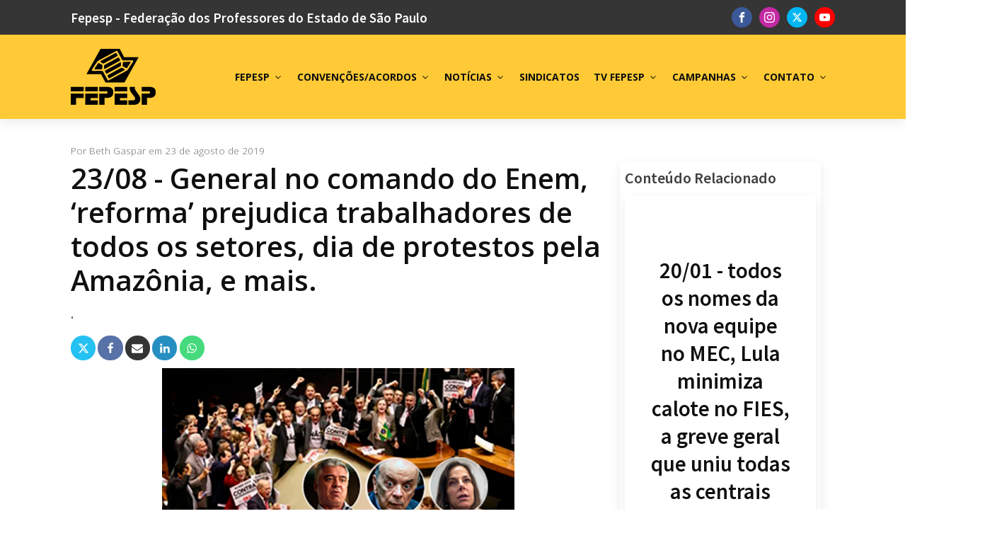

--- FILE ---
content_type: text/html; charset=UTF-8
request_url: https://fepesp.org.br/noticia-do-dia/23-08-general-no-comando-do-enem-reforma-prejudica-trabalhadores-de-todos-os-setores-dia-de-protestos-pela-amazonia-e-mais/
body_size: 34408
content:
<!DOCTYPE html>
<html lang="pt-BR" >
<head>
<meta charset="UTF-8">
<meta name="viewport" content="width=device-width, initial-scale=1.0">
<!-- WP_HEAD() START -->
<title>23/08 - General no comando do Enem, ‘reforma’ prejudica trabalhadores de todos os setores, dia de protestos pela Amazônia, e mais. - Fepesp - Federação dos Professores do Estado de São Paulo</title>
<link rel="preload" as="style" href="https://fonts.googleapis.com/css?family=Open+Sans:100,200,300,400,500,600,700,800,900|Source+Sans+Pro:100,200,300,400,500,600,700,800,900" >
<link rel="stylesheet" href="https://fonts.googleapis.com/css?family=Open+Sans:100,200,300,400,500,600,700,800,900|Source+Sans+Pro:100,200,300,400,500,600,700,800,900">
<meta name='robots' content='max-image-preview:large' />
<link rel="alternate" type="application/rss+xml" title="Feed de comentários para Fepesp - Federação dos Professores do Estado de São Paulo &raquo; 23/08 - General no comando do Enem, ‘reforma’ prejudica trabalhadores de todos os setores, dia de protestos pela Amazônia, e mais." href="https://fepesp.org.br/noticia-do-dia/23-08-general-no-comando-do-enem-reforma-prejudica-trabalhadores-de-todos-os-setores-dia-de-protestos-pela-amazonia-e-mais/feed/" />
<link rel="alternate" title="oEmbed (JSON)" type="application/json+oembed" href="https://fepesp.org.br/wp-json/oembed/1.0/embed?url=https%3A%2F%2Ffepesp.org.br%2Fnoticia-do-dia%2F23-08-general-no-comando-do-enem-reforma-prejudica-trabalhadores-de-todos-os-setores-dia-de-protestos-pela-amazonia-e-mais%2F" />
<link rel="alternate" title="oEmbed (XML)" type="text/xml+oembed" href="https://fepesp.org.br/wp-json/oembed/1.0/embed?url=https%3A%2F%2Ffepesp.org.br%2Fnoticia-do-dia%2F23-08-general-no-comando-do-enem-reforma-prejudica-trabalhadores-de-todos-os-setores-dia-de-protestos-pela-amazonia-e-mais%2F&#038;format=xml" />
<style id='wp-img-auto-sizes-contain-inline-css' type='text/css'>
img:is([sizes=auto i],[sizes^="auto," i]){contain-intrinsic-size:3000px 1500px}
/*# sourceURL=wp-img-auto-sizes-contain-inline-css */
</style>

<link rel='stylesheet' id='pt-cv-public-style-css' href='https://fepesp.org.br/wp-content/plugins/content-views-query-and-display-post-page/public/assets/css/cv.css?ver=4.2' type='text/css' media='all' />
<link rel='stylesheet' id='contact-form-7-css' href='https://fepesp.org.br/wp-content/plugins/contact-form-7/includes/css/styles.css?ver=6.0.6' type='text/css' media='all' />
<link rel='stylesheet' id='oxygen-css' href='https://fepesp.org.br/wp-content/plugins/oxygen/component-framework/oxygen.css?ver=4.9.1' type='text/css' media='all' />
<link rel='stylesheet' id='core-sss-css' href='https://fepesp.org.br/wp-content/plugins/oxy-ninja/public/css/core-sss.min.css?ver=3.4.3' type='text/css' media='all' />
<link rel='stylesheet' id='responsive-lightbox-swipebox-css' href='https://fepesp.org.br/wp-content/plugins/responsive-lightbox/assets/swipebox/swipebox.min.css?ver=1.5.2' type='text/css' media='all' />
<link rel='stylesheet' id='wpdreams-asl-basic-css' href='https://fepesp.org.br/wp-content/plugins/ajax-search-lite/css/style.basic.css?ver=4.13.4' type='text/css' media='all' />
<style id='wpdreams-asl-basic-inline-css' type='text/css'>

					div[id*='ajaxsearchlitesettings'].searchsettings .asl_option_inner label {
						font-size: 0px !important;
						color: rgba(0, 0, 0, 0);
					}
					div[id*='ajaxsearchlitesettings'].searchsettings .asl_option_inner label:after {
						font-size: 11px !important;
						position: absolute;
						top: 0;
						left: 0;
						z-index: 1;
					}
					.asl_w_container {
						width: 100%;
						margin: 0px 0px 0px 0px;
						min-width: 200px;
					}
					div[id*='ajaxsearchlite'].asl_m {
						width: 100%;
					}
					div[id*='ajaxsearchliteres'].wpdreams_asl_results div.resdrg span.highlighted {
						font-weight: bold;
						color: #d9312b;
						background-color: #eee;
					}
					div[id*='ajaxsearchliteres'].wpdreams_asl_results .results img.asl_image {
						width: 70px;
						height: 70px;
						object-fit: cover;
					}
					div[id*='ajaxsearchlite'].asl_r .results {
						max-height: none;
					}
					div[id*='ajaxsearchlite'].asl_r {
						position: absolute;
					}
				
						div.asl_r.asl_w.vertical .results .item::after {
							display: block;
							position: absolute;
							bottom: 0;
							content: '';
							height: 1px;
							width: 100%;
							background: #D8D8D8;
						}
						div.asl_r.asl_w.vertical .results .item.asl_last_item::after {
							display: none;
						}
					
/*# sourceURL=wpdreams-asl-basic-inline-css */
</style>
<link rel='stylesheet' id='wpdreams-asl-instance-css' href='https://fepesp.org.br/wp-content/plugins/ajax-search-lite/css/style-simple-red.css?ver=4.13.4' type='text/css' media='all' />
<link rel='stylesheet' id='splide-css' href='https://fepesp.org.br/wp-content/plugins/oxy-ninja/public/css/splide.min.css?ver=2.4.20' type='text/css' media='all' />
<link rel='stylesheet' id='jmig_stylesheet_layout-css' href='https://fepesp.org.br/wp-content/plugins/jquery-masonry-image-gallery/styles/jmig-masonry-layout.css?ver=3.0.2' type='text/css' media='all' />
<link rel='stylesheet' id='jmig_stylesheet-css' href='https://fepesp.org.br/wp-content/plugins/jquery-masonry-image-gallery/styles/jmig-masonry-v3-animation.css?ver=3.0.2' type='text/css' media='all' />
<style id='jmig_stylesheet-inline-css' type='text/css'>
.gallery-item:not(.emoji), .gallery-item img:not(.emoji), gallery-item a:not(.emoji) { width: 150px !important; max-width: 150px !important; min-width: 150px !important; }
.gallery-item {margin: 5px !important}
/*# sourceURL=jmig_stylesheet-inline-css */
</style>
<link rel='stylesheet' id='jmig_captions-css' href='https://fepesp.org.br/wp-content/plugins/jquery-masonry-image-gallery/styles/jmig-maosnry-v3-captions.css?ver=3.0.2' type='text/css' media='all' />
<script type="text/javascript" src="https://fepesp.org.br/wp-includes/js/jquery/jquery.min.js?ver=3.7.1" id="jquery-core-js"></script>
<script type="text/javascript" src="https://fepesp.org.br/wp-includes/js/jquery/jquery-migrate.min.js?ver=3.4.1" id="jquery-migrate-js"></script>
<script type="text/javascript" src="https://fepesp.org.br/wp-content/plugins/responsive-lightbox/assets/swipebox/jquery.swipebox.min.js?ver=1.5.2" id="responsive-lightbox-swipebox-js"></script>
<script type="text/javascript" src="https://fepesp.org.br/wp-includes/js/underscore.min.js?ver=1.13.7" id="underscore-js"></script>
<script type="text/javascript" src="https://fepesp.org.br/wp-content/plugins/responsive-lightbox/assets/infinitescroll/infinite-scroll.pkgd.min.js?ver=4.0.1" id="responsive-lightbox-infinite-scroll-js"></script>
<script type="text/javascript" id="responsive-lightbox-js-before">
/* <![CDATA[ */
var rlArgs = {"script":"swipebox","selector":"lightbox","customEvents":"","activeGalleries":true,"animation":true,"hideCloseButtonOnMobile":false,"removeBarsOnMobile":false,"hideBars":true,"hideBarsDelay":5000,"videoMaxWidth":1080,"useSVG":true,"loopAtEnd":false,"woocommerce_gallery":false,"ajaxurl":"https:\/\/fepesp.org.br\/wp-admin\/admin-ajax.php","nonce":"987c29dc2e","preview":false,"postId":6041,"scriptExtension":false};

//# sourceURL=responsive-lightbox-js-before
/* ]]> */
</script>
<script type="text/javascript" src="https://fepesp.org.br/wp-content/plugins/responsive-lightbox/js/front.js?ver=2.5.4" id="responsive-lightbox-js"></script>
<script type="text/javascript" src="https://fepesp.org.br/wp-content/plugins/oxy-ninja/public/js/splide/splide.min.js?ver=2.4.20" id="splide-js"></script>
<script type="text/javascript" src="https://fepesp.org.br/wp-content/plugins/oxy-ninja/public/js/splide/splide-extension-autoscroll.js?ver=0.1.0" id="splide-autoscroll-js"></script>
<script setup="false" type="text/javascript" src="https://fepesp.org.br/wp-content/plugins/winden/assets/inline-module.js?ver=6.9" id="inline-module-js-js"></script>
<script type="text/javascript" src="https://fepesp.org.br/wp-content/plugins/winden/assets/tailwindcdn-3-4-14.js?ver=6.9" id="tailwindcdn-js"></script>
<script type="inline-module" type="text/javascript" src="https://?ver=6.9" id="winden-config-js"></script>
<script type="inline-module" type="text/javascript" id="winden-config-js-after">
/* <![CDATA[ */
const wizzardPreset = {

  "theme": {
    "extend": {
      "colors": {
        "goldenrod": {
          "100": "#fff7e6",
          "200": "#fee8b4",
          "300": "#fdd982",
          "400": "#fcca50",
          "500": "#fbbb1e",
          "600": "#e1a204",
          "700": "#af7e03",
          "800": "#7d5a02",
          "900": "#4b3601",
          "1000": "#191200"
        }
      },
      "spacing": {
        "xs": "clamp(11.11px, calc(-0.30 * 1vw - -0.97px + 11.11px), 8.44px)",
        "sm": "clamp(13.33px, calc(-0.08 * 1vw - -0.24px + 13.33px), 12.67px)",
        "base": "clamp(16px, calc(0.34 * 1vw - 1.09px + 16px), 19px)",
        "md": "clamp(19.20px, calc(1.06 * 1vw - 3.38px + 19.20px), 28.50px)",
        "lg": "clamp(23.04px, calc(2.24 * 1vw - 7.17px + 23.04px), 42.75px)",
        "giga": "clamp(27.65px, calc(4.15 * 1vw - 13.27px + 27.65px), 64.13px)",
        "mega": "clamp(33.18px, calc(7.16 * 1vw - 22.91px + 33.18px), 96.19px)"
      },
      "fontSize": {
        "xs": "clamp(11.11px, calc(-0.30 * 1vw - -0.97px + 11.11px), 8.44px)",
        "sm": "clamp(13.33px, calc(-0.08 * 1vw - -0.24px + 13.33px), 12.67px)",
        "base": "clamp(16px, calc(0.34 * 1vw - 1.09px + 16px), 19px)",
        "md": "clamp(19.20px, calc(1.06 * 1vw - 3.38px + 19.20px), 28.50px)",
        "lg": "clamp(23.04px, calc(2.24 * 1vw - 7.17px + 23.04px), 42.75px)",
        "giga": "clamp(27.65px, calc(4.15 * 1vw - 13.27px + 27.65px), 64.13px)",
        "mega": "clamp(33.18px, calc(7.16 * 1vw - 22.91px + 33.18px), 96.19px)",
        "h1": "36px",
        "h2": "30px",
        "h3": "24px",
        "h4": "20px",
        "h5": "18px",
        "h6": "16px",
        "body_text": "16px"
      }
    }
  }

};

export default {
presets: [wizzardPreset],
    important: true,
    theme: {
        extend: {
            colors: {
                clifford: '#da373d',
            }
        }
    }
}
//# sourceURL=winden-config-js-after
/* ]]> */
</script>
<link rel="https://api.w.org/" href="https://fepesp.org.br/wp-json/" /><link rel="alternate" title="JSON" type="application/json" href="https://fepesp.org.br/wp-json/wp/v2/noticia-do-dia/6041" /><link rel="EditURI" type="application/rsd+xml" title="RSD" href="https://fepesp.org.br/xmlrpc.php?rsd" />
<meta name="generator" content="WordPress 6.9" />
<link rel="canonical" href="https://fepesp.org.br/noticia-do-dia/23-08-general-no-comando-do-enem-reforma-prejudica-trabalhadores-de-todos-os-setores-dia-de-protestos-pela-amazonia-e-mais/" />
<link rel='shortlink' href='https://fepesp.org.br/?p=6041' />
<script type="text/javascript">var ajaxurl = "https://fepesp.org.br/wp-admin/admin-ajax.php";var piotnetgridRestURL = "https://fepesp.org.br/wp-json/piotnetgrid/v1/refresh";var piotnetgridWpcontentURL = "https://fepesp.org.br/wp-content";window["cache_files"] = [];</script><style>@keyframes piotnetfadein {0% { opacity: 0} 90% { opacity: 0} 100% { opacity: 1}} .piotnetgrid-fadein {animation: piotnetfadein 0.6s;}</style><style>.oxygen-oxy-ou_countdown-oucd_timezone .select2-container--default .select2-selection--single .select2-selection__rendered{color: #fff!important;}</style>				<link rel="preconnect" href="https://fonts.gstatic.com" crossorigin />
				<link rel="preload" as="style" href="//fonts.googleapis.com/css?family=Open+Sans&display=swap" />
								<link rel="stylesheet" href="//fonts.googleapis.com/css?family=Open+Sans&display=swap" media="all" />
				<link rel="icon" href="https://fepesp.org.br/wp-content/uploads/2019/08/cropped-favicon-512-512-fepesp-1-32x32.png" sizes="32x32" />
<link rel="icon" href="https://fepesp.org.br/wp-content/uploads/2019/08/cropped-favicon-512-512-fepesp-1-192x192.png" sizes="192x192" />
<link rel="apple-touch-icon" href="https://fepesp.org.br/wp-content/uploads/2019/08/cropped-favicon-512-512-fepesp-1-180x180.png" />
<meta name="msapplication-TileImage" content="https://fepesp.org.br/wp-content/uploads/2019/08/cropped-favicon-512-512-fepesp-1-270x270.png" />
<link rel='stylesheet' id='oxygen-cache-16749-css' href='//fepesp.org.br/wp-content/uploads/oxygen/css/16749.css?cache=1724678651&#038;ver=6.9' type='text/css' media='all' />
<link rel='stylesheet' id='oxygen-cache-16840-css' href='//fepesp.org.br/wp-content/uploads/oxygen/css/16840.css?cache=1738285847&#038;ver=6.9' type='text/css' media='all' />
<link rel='stylesheet' id='oxygen-universal-styles-css' href='//fepesp.org.br/wp-content/uploads/oxygen/css/universal.css?cache=1749696497&#038;ver=6.9' type='text/css' media='all' />
<!-- END OF WP_HEAD() -->
<style id='global-styles-inline-css' type='text/css'>
:root{--wp--preset--aspect-ratio--square: 1;--wp--preset--aspect-ratio--4-3: 4/3;--wp--preset--aspect-ratio--3-4: 3/4;--wp--preset--aspect-ratio--3-2: 3/2;--wp--preset--aspect-ratio--2-3: 2/3;--wp--preset--aspect-ratio--16-9: 16/9;--wp--preset--aspect-ratio--9-16: 9/16;--wp--preset--color--black: #000000;--wp--preset--color--cyan-bluish-gray: #abb8c3;--wp--preset--color--white: #ffffff;--wp--preset--color--pale-pink: #f78da7;--wp--preset--color--vivid-red: #cf2e2e;--wp--preset--color--luminous-vivid-orange: #ff6900;--wp--preset--color--luminous-vivid-amber: #fcb900;--wp--preset--color--light-green-cyan: #7bdcb5;--wp--preset--color--vivid-green-cyan: #00d084;--wp--preset--color--pale-cyan-blue: #8ed1fc;--wp--preset--color--vivid-cyan-blue: #0693e3;--wp--preset--color--vivid-purple: #9b51e0;--wp--preset--gradient--vivid-cyan-blue-to-vivid-purple: linear-gradient(135deg,rgb(6,147,227) 0%,rgb(155,81,224) 100%);--wp--preset--gradient--light-green-cyan-to-vivid-green-cyan: linear-gradient(135deg,rgb(122,220,180) 0%,rgb(0,208,130) 100%);--wp--preset--gradient--luminous-vivid-amber-to-luminous-vivid-orange: linear-gradient(135deg,rgb(252,185,0) 0%,rgb(255,105,0) 100%);--wp--preset--gradient--luminous-vivid-orange-to-vivid-red: linear-gradient(135deg,rgb(255,105,0) 0%,rgb(207,46,46) 100%);--wp--preset--gradient--very-light-gray-to-cyan-bluish-gray: linear-gradient(135deg,rgb(238,238,238) 0%,rgb(169,184,195) 100%);--wp--preset--gradient--cool-to-warm-spectrum: linear-gradient(135deg,rgb(74,234,220) 0%,rgb(151,120,209) 20%,rgb(207,42,186) 40%,rgb(238,44,130) 60%,rgb(251,105,98) 80%,rgb(254,248,76) 100%);--wp--preset--gradient--blush-light-purple: linear-gradient(135deg,rgb(255,206,236) 0%,rgb(152,150,240) 100%);--wp--preset--gradient--blush-bordeaux: linear-gradient(135deg,rgb(254,205,165) 0%,rgb(254,45,45) 50%,rgb(107,0,62) 100%);--wp--preset--gradient--luminous-dusk: linear-gradient(135deg,rgb(255,203,112) 0%,rgb(199,81,192) 50%,rgb(65,88,208) 100%);--wp--preset--gradient--pale-ocean: linear-gradient(135deg,rgb(255,245,203) 0%,rgb(182,227,212) 50%,rgb(51,167,181) 100%);--wp--preset--gradient--electric-grass: linear-gradient(135deg,rgb(202,248,128) 0%,rgb(113,206,126) 100%);--wp--preset--gradient--midnight: linear-gradient(135deg,rgb(2,3,129) 0%,rgb(40,116,252) 100%);--wp--preset--font-size--small: 13px;--wp--preset--font-size--medium: 20px;--wp--preset--font-size--large: 36px;--wp--preset--font-size--x-large: 42px;--wp--preset--spacing--20: 0.44rem;--wp--preset--spacing--30: 0.67rem;--wp--preset--spacing--40: 1rem;--wp--preset--spacing--50: 1.5rem;--wp--preset--spacing--60: 2.25rem;--wp--preset--spacing--70: 3.38rem;--wp--preset--spacing--80: 5.06rem;--wp--preset--shadow--natural: 6px 6px 9px rgba(0, 0, 0, 0.2);--wp--preset--shadow--deep: 12px 12px 50px rgba(0, 0, 0, 0.4);--wp--preset--shadow--sharp: 6px 6px 0px rgba(0, 0, 0, 0.2);--wp--preset--shadow--outlined: 6px 6px 0px -3px rgb(255, 255, 255), 6px 6px rgb(0, 0, 0);--wp--preset--shadow--crisp: 6px 6px 0px rgb(0, 0, 0);}:where(.is-layout-flex){gap: 0.5em;}:where(.is-layout-grid){gap: 0.5em;}body .is-layout-flex{display: flex;}.is-layout-flex{flex-wrap: wrap;align-items: center;}.is-layout-flex > :is(*, div){margin: 0;}body .is-layout-grid{display: grid;}.is-layout-grid > :is(*, div){margin: 0;}:where(.wp-block-columns.is-layout-flex){gap: 2em;}:where(.wp-block-columns.is-layout-grid){gap: 2em;}:where(.wp-block-post-template.is-layout-flex){gap: 1.25em;}:where(.wp-block-post-template.is-layout-grid){gap: 1.25em;}.has-black-color{color: var(--wp--preset--color--black) !important;}.has-cyan-bluish-gray-color{color: var(--wp--preset--color--cyan-bluish-gray) !important;}.has-white-color{color: var(--wp--preset--color--white) !important;}.has-pale-pink-color{color: var(--wp--preset--color--pale-pink) !important;}.has-vivid-red-color{color: var(--wp--preset--color--vivid-red) !important;}.has-luminous-vivid-orange-color{color: var(--wp--preset--color--luminous-vivid-orange) !important;}.has-luminous-vivid-amber-color{color: var(--wp--preset--color--luminous-vivid-amber) !important;}.has-light-green-cyan-color{color: var(--wp--preset--color--light-green-cyan) !important;}.has-vivid-green-cyan-color{color: var(--wp--preset--color--vivid-green-cyan) !important;}.has-pale-cyan-blue-color{color: var(--wp--preset--color--pale-cyan-blue) !important;}.has-vivid-cyan-blue-color{color: var(--wp--preset--color--vivid-cyan-blue) !important;}.has-vivid-purple-color{color: var(--wp--preset--color--vivid-purple) !important;}.has-black-background-color{background-color: var(--wp--preset--color--black) !important;}.has-cyan-bluish-gray-background-color{background-color: var(--wp--preset--color--cyan-bluish-gray) !important;}.has-white-background-color{background-color: var(--wp--preset--color--white) !important;}.has-pale-pink-background-color{background-color: var(--wp--preset--color--pale-pink) !important;}.has-vivid-red-background-color{background-color: var(--wp--preset--color--vivid-red) !important;}.has-luminous-vivid-orange-background-color{background-color: var(--wp--preset--color--luminous-vivid-orange) !important;}.has-luminous-vivid-amber-background-color{background-color: var(--wp--preset--color--luminous-vivid-amber) !important;}.has-light-green-cyan-background-color{background-color: var(--wp--preset--color--light-green-cyan) !important;}.has-vivid-green-cyan-background-color{background-color: var(--wp--preset--color--vivid-green-cyan) !important;}.has-pale-cyan-blue-background-color{background-color: var(--wp--preset--color--pale-cyan-blue) !important;}.has-vivid-cyan-blue-background-color{background-color: var(--wp--preset--color--vivid-cyan-blue) !important;}.has-vivid-purple-background-color{background-color: var(--wp--preset--color--vivid-purple) !important;}.has-black-border-color{border-color: var(--wp--preset--color--black) !important;}.has-cyan-bluish-gray-border-color{border-color: var(--wp--preset--color--cyan-bluish-gray) !important;}.has-white-border-color{border-color: var(--wp--preset--color--white) !important;}.has-pale-pink-border-color{border-color: var(--wp--preset--color--pale-pink) !important;}.has-vivid-red-border-color{border-color: var(--wp--preset--color--vivid-red) !important;}.has-luminous-vivid-orange-border-color{border-color: var(--wp--preset--color--luminous-vivid-orange) !important;}.has-luminous-vivid-amber-border-color{border-color: var(--wp--preset--color--luminous-vivid-amber) !important;}.has-light-green-cyan-border-color{border-color: var(--wp--preset--color--light-green-cyan) !important;}.has-vivid-green-cyan-border-color{border-color: var(--wp--preset--color--vivid-green-cyan) !important;}.has-pale-cyan-blue-border-color{border-color: var(--wp--preset--color--pale-cyan-blue) !important;}.has-vivid-cyan-blue-border-color{border-color: var(--wp--preset--color--vivid-cyan-blue) !important;}.has-vivid-purple-border-color{border-color: var(--wp--preset--color--vivid-purple) !important;}.has-vivid-cyan-blue-to-vivid-purple-gradient-background{background: var(--wp--preset--gradient--vivid-cyan-blue-to-vivid-purple) !important;}.has-light-green-cyan-to-vivid-green-cyan-gradient-background{background: var(--wp--preset--gradient--light-green-cyan-to-vivid-green-cyan) !important;}.has-luminous-vivid-amber-to-luminous-vivid-orange-gradient-background{background: var(--wp--preset--gradient--luminous-vivid-amber-to-luminous-vivid-orange) !important;}.has-luminous-vivid-orange-to-vivid-red-gradient-background{background: var(--wp--preset--gradient--luminous-vivid-orange-to-vivid-red) !important;}.has-very-light-gray-to-cyan-bluish-gray-gradient-background{background: var(--wp--preset--gradient--very-light-gray-to-cyan-bluish-gray) !important;}.has-cool-to-warm-spectrum-gradient-background{background: var(--wp--preset--gradient--cool-to-warm-spectrum) !important;}.has-blush-light-purple-gradient-background{background: var(--wp--preset--gradient--blush-light-purple) !important;}.has-blush-bordeaux-gradient-background{background: var(--wp--preset--gradient--blush-bordeaux) !important;}.has-luminous-dusk-gradient-background{background: var(--wp--preset--gradient--luminous-dusk) !important;}.has-pale-ocean-gradient-background{background: var(--wp--preset--gradient--pale-ocean) !important;}.has-electric-grass-gradient-background{background: var(--wp--preset--gradient--electric-grass) !important;}.has-midnight-gradient-background{background: var(--wp--preset--gradient--midnight) !important;}.has-small-font-size{font-size: var(--wp--preset--font-size--small) !important;}.has-medium-font-size{font-size: var(--wp--preset--font-size--medium) !important;}.has-large-font-size{font-size: var(--wp--preset--font-size--large) !important;}.has-x-large-font-size{font-size: var(--wp--preset--font-size--x-large) !important;}
/*# sourceURL=global-styles-inline-css */
</style>
<link rel='stylesheet' id='oxygen-aos-css' href='https://fepesp.org.br/wp-content/plugins/oxygen/component-framework/vendor/aos/aos.css?ver=6.9' type='text/css' media='all' />
</head>
<body class="wp-singular noticia-do-dia-template-default single single-noticia-do-dia postid-6041 wp-theme-oxygen-is-not-a-theme  wp-embed-responsive oxygen-body piotnetgrid-edit" >




						<header id="_header-108-16749" class="oxy-header-wrapper oxy-sticky-header oxy-overlay-header oxy-header c-shadow c-header main-header" ><div id="_header_row-109-16749" class="oxygen-hide-in-sticky oxy-header-row " ><div class="oxy-header-container"><div id="_header_left-110-16749" class="oxy-header-left" ><h1 id="headline-229-16749" class="ct-headline"><span id="span-169-16749" class="ct-span" >Fepesp - Federação dos Professores do Estado de São Paulo</span></h1></div><div id="_header_center-118-16749" class="oxy-header-center" ></div><div id="_header_right-119-16749" class="oxy-header-right" ><div id="_social_icons-238-16749" class="oxy-social-icons" ><a href='https://www.facebook.com/fepesp' target='_blank' class='oxy-social-icons-facebook'><svg><title>Visit our Facebook</title><use xlink:href='#oxy-social-icons-icon-facebook'></use></svg></a><a href='https://www.instagram.com/fepesp/' target='_blank' class='oxy-social-icons-instagram'><svg><title>Visit our Instagram</title><use xlink:href='#oxy-social-icons-icon-instagram'></use></svg></a><a href='https://x.com/fepesp' target='_blank' class='oxy-social-icons-twitter'><svg><title>Visit our Twitter</title><use xlink:href='#oxy-social-icons-icon-twitter'></use></svg></a><a href='@agenciasindical' target='_blank' class='oxy-social-icons-youtube'><svg><title>Visit our YouTube channel</title><use xlink:href='#oxy-social-icons-icon-youtube'></use></svg></a></div></div></div></div><div id="_header_row-129-16749" class="oxy-header-row " ><div class="oxy-header-container"><div id="_header_left-130-16749" class="oxy-header-left" ><a id="link-131-16749" class="ct-link" href="/" target="_self"  ><img  id="image-132-16749" alt="" src="https://fepesp.org.br/wp-content/uploads/2024/01/logo-fepesp-1.svg" class="ct-image " srcset="" sizes="(max-width: 942px) 100vw, 942px" /></a></div><div id="_header_center-133-16749" class="oxy-header-center" ></div><div id="_header_right-134-16749" class="oxy-header-right" >
		<div id="-pro-menu-135-16749" class="oxy-pro-menu  " ><div class="oxy-pro-menu-mobile-open-icon " data-off-canvas-alignment=""><svg id="-pro-menu-135-16749-open-icon"><use xlink:href="#Lineariconsicon-menu"></use></svg></div>

                
        <div class="oxy-pro-menu-container  oxy-pro-menu-dropdown-links-visible-on-mobile oxy-pro-menu-dropdown-links-toggle oxy-pro-menu-show-dropdown" data-aos-duration="400" 

             data-oxy-pro-menu-dropdown-animation="fade"
             data-oxy-pro-menu-dropdown-animation-duration="0.4"
             data-entire-parent-toggles-dropdown="true"

             
                          data-oxy-pro-menu-dropdown-animation-duration="0.4"
             
                          data-oxy-pro-menu-dropdown-links-on-mobile="toggle">
             
            <div class="menu-menu-superior-container"><ul id="menu-menu-superior" class="oxy-pro-menu-list"><li id="menu-item-1793" class="menu-item menu-item-type-custom menu-item-object-custom menu-item-has-children menu-item-1793"><a>FEPESP</a>
<ul class="sub-menu">
	<li id="menu-item-1807" class="menu-item menu-item-type-post_type menu-item-object-page menu-item-1807"><a href="https://fepesp.org.br/apresentacao/">Apresentação</a></li>
	<li id="menu-item-12941" class="menu-item menu-item-type-post_type menu-item-object-noticia menu-item-12941"><a href="https://fepesp.org.br/noticia/diretoria-fepesp/">Diretoria da Federação dos Professores do Estado de São Paulo</a></li>
	<li id="menu-item-12083" class="menu-item menu-item-type-post_type menu-item-object-noticia menu-item-12083"><a href="https://fepesp.org.br/noticia/estatutos-da-fepesp/">Estatuto Social</a></li>
	<li id="menu-item-12940" class="menu-item menu-item-type-post_type menu-item-object-noticia menu-item-12940"><a href="https://fepesp.org.br/noticia/10o-congresso-da-fepesp/">10º Congresso da Fepesp</a></li>
</ul>
</li>
<li id="menu-item-1794" class="menu-item menu-item-type-custom menu-item-object-custom menu-item-has-children menu-item-1794"><a>CONVENÇÕES/ACORDOS</a>
<ul class="sub-menu">
	<li id="menu-item-17039" class="menu-item menu-item-type-post_type menu-item-object-page menu-item-17039"><a href="https://fepesp.org.br/convencoes-acordos-coletivos/ensino-superior/">Ensino Superior</a></li>
	<li id="menu-item-17040" class="menu-item menu-item-type-post_type menu-item-object-page menu-item-17040"><a href="https://fepesp.org.br/convencoes-acordos-coletivos/educacao-basica/">Educação Básica</a></li>
	<li id="menu-item-17038" class="menu-item menu-item-type-post_type menu-item-object-page menu-item-17038"><a href="https://fepesp.org.br/convencoes-acordos-coletivos/sesi-senai-senac/">Sesi / Senai / Senac</a></li>
	<li id="menu-item-3579" class="menu-item menu-item-type-custom menu-item-object-custom menu-item-has-children menu-item-3579"><a href="https://fepesp.org.br/noticia/guia-de-direitos/">Guia de Direitos</a>
	<ul class="sub-menu">
		<li id="menu-item-3011" class="menu-item menu-item-type-custom menu-item-object-custom menu-item-3011"><a href="https://fepesp.org.br/noticia-do-dia/">Hoje nos Jornais</a></li>
	</ul>
</li>
</ul>
</li>
<li id="menu-item-1795" class="menu-item menu-item-type-custom menu-item-object-custom menu-item-has-children menu-item-1795"><a>NOTÍCIAS</a>
<ul class="sub-menu">
	<li id="menu-item-1817" class="menu-item menu-item-type-custom menu-item-object-custom menu-item-1817"><a href="https://fepesp.org.br/noticia/">Todas as notícias</a></li>
	<li id="menu-item-1809" class="menu-item menu-item-type-taxonomy menu-item-object-categorias-artigo menu-item-1809"><a href="https://fepesp.org.br/categorias-artigo/artigos-home/">Artigos e Opiniões</a></li>
	<li id="menu-item-9778" class="menu-item menu-item-type-post_type menu-item-object-noticia menu-item-9778"><a href="https://fepesp.org.br/noticia/os-destaques-que-podem-enriquecer-a-sua-aula/">Para sua aula</a></li>
	<li id="menu-item-2443" class="menu-item menu-item-type-taxonomy menu-item-object-categorias-noticia menu-item-2443"><a href="https://fepesp.org.br/categorias-noticia/notas-publicas/">Notas Publicas</a></li>
	<li id="menu-item-1818" class="menu-item menu-item-type-custom menu-item-object-custom menu-item-1818"><a href="https://fepesp.org.br/artigo/">Todos os Artigos</a></li>
</ul>
</li>
<li id="menu-item-17260" class="menu-item menu-item-type-post_type menu-item-object-page menu-item-17260"><a href="https://fepesp.org.br/sindicatos/">SINDICATOS</a></li>
<li id="menu-item-1763" class="menu-item menu-item-type-custom menu-item-object-custom menu-item-has-children menu-item-1763"><a href="/tvfepesp">TV FEPESP</a>
<ul class="sub-menu">
	<li id="menu-item-10854" class="menu-item menu-item-type-taxonomy menu-item-object-categorias-tvfepesp menu-item-10854"><a href="https://fepesp.org.br/categorias-tvfepesp/minuto-fepesp/">Minuto Fepesp</a></li>
	<li id="menu-item-1762" class="menu-item menu-item-type-taxonomy menu-item-object-categorias-tvfepesp menu-item-1762"><a href="https://fepesp.org.br/categorias-tvfepesp/sala-de-professores/">Sala de Professores</a></li>
	<li id="menu-item-3123" class="menu-item menu-item-type-taxonomy menu-item-object-categorias-tvfepesp menu-item-3123"><a href="https://fepesp.org.br/categorias-tvfepesp/sindicalizacao/">Sindicalização</a></li>
	<li id="menu-item-1791" class="menu-item menu-item-type-taxonomy menu-item-object-categorias-tvfepesp menu-item-1791"><a href="https://fepesp.org.br/categorias-tvfepesp/fepesp/">Campanhas e Promoção Sindical</a></li>
	<li id="menu-item-1792" class="menu-item menu-item-type-taxonomy menu-item-object-categorias-tvfepesp menu-item-1792"><a href="https://fepesp.org.br/categorias-tvfepesp/ser-professor/">Ser Professor</a></li>
	<li id="menu-item-1776" class="menu-item menu-item-type-taxonomy menu-item-object-categorias-tvfepesp menu-item-1776"><a href="https://fepesp.org.br/categorias-tvfepesp/dialogos/">Diálogos</a></li>
</ul>
</li>
<li id="menu-item-1796" class="menu-item menu-item-type-custom menu-item-object-custom menu-item-has-children menu-item-1796"><a>CAMPANHAS</a>
<ul class="sub-menu">
	<li id="menu-item-5638" class="menu-item menu-item-type-custom menu-item-object-custom menu-item-5638"><a href="https://fepesp.org.br/noticia/mpt873-eles-atacam-os-sindicatos-para-acabar-com-a-sua-aposentadoria/">SINDICALIZE-SE!</a></li>
	<li id="menu-item-2150" class="menu-item menu-item-type-post_type menu-item-object-campanha menu-item-2150"><a href="https://fepesp.org.br/campanha/desligamento-antes-de-assinar-confira-no-sindicato/">Homologação é no Sindicato</a></li>
	<li id="menu-item-5637" class="menu-item menu-item-type-post_type menu-item-object-campanha menu-item-5637"><a href="https://fepesp.org.br/campanha/campanha-01/">Sindicato garante direitos – você garante o Sindicato!</a></li>
	<li id="menu-item-2449" class="menu-item menu-item-type-taxonomy menu-item-object-categorias-tvfepesp menu-item-2449"><a href="https://fepesp.org.br/categorias-tvfepesp/fepesp/">Campanhas e Promoção Sindical</a></li>
	<li id="menu-item-2979" class="menu-item menu-item-type-custom menu-item-object-custom menu-item-2979"><a href="https://fepesp.org.br/campanha/">Todas as Campanhas</a></li>
</ul>
</li>
<li id="menu-item-1801" class="menu-item menu-item-type-custom menu-item-object-custom menu-item-has-children menu-item-1801"><a>CONTATO</a>
<ul class="sub-menu">
	<li id="menu-item-16936" class="menu-item menu-item-type-post_type menu-item-object-page menu-item-16936"><a href="https://fepesp.org.br/fala-que-eu-te-escuto/">Fala que eu te escuto</a></li>
	<li id="menu-item-1810" class="menu-item menu-item-type-post_type menu-item-object-page menu-item-1810"><a href="https://fepesp.org.br/pagina-contato/">Página Contato</a></li>
	<li id="menu-item-14727" class="menu-item menu-item-type-post_type menu-item-object-page menu-item-14727"><a href="https://fepesp.org.br/lgpd-lei-geral-de-protecao-de-dados/">LGPD – LEI GERAL DE PROTEÇÃO DE DADOS</a></li>
	<li id="menu-item-5635" class="menu-item menu-item-type-post_type menu-item-object-page menu-item-5635"><a href="https://fepesp.org.br/politica-de-privacidade/">Política de Privacidade</a></li>
</ul>
</li>
</ul></div>
            <div class="oxy-pro-menu-mobile-close-icon"><svg id="svg--pro-menu-135-16749"><use xlink:href="#Lineariconsicon-cross"></use></svg></div>

        </div>

        </div>

		<script type="text/javascript">
			jQuery('#-pro-menu-135-16749 .oxy-pro-menu-show-dropdown .menu-item-has-children > a', 'body').each(function(){
                jQuery(this).append('<div class="oxy-pro-menu-dropdown-icon-click-area"><svg class="oxy-pro-menu-dropdown-icon"><use xlink:href="#FontAwesomeicon-angle-down"></use></svg></div>');
            });
            jQuery('#-pro-menu-135-16749 .oxy-pro-menu-show-dropdown .menu-item:not(.menu-item-has-children) > a', 'body').each(function(){
                jQuery(this).append('<div class="oxy-pro-menu-dropdown-icon-click-area"></div>');
            });			</script></div></div></div></header>
				<script type="text/javascript">
			jQuery(document).ready(function() {
				var selector = "#_header-108-16749",
					scrollval = parseInt("300");
				if (!scrollval || scrollval < 1) {
										if (jQuery(window).width() >= 992){
											jQuery("body").css("margin-top", jQuery(selector).outerHeight());
						jQuery(selector).addClass("oxy-sticky-header-active");
										}
									}
				else {
					var scrollTopOld = 0;
					jQuery(window).scroll(function() {
						if (!jQuery('body').hasClass('oxy-nav-menu-prevent-overflow')) {
							if (jQuery(this).scrollTop() > scrollval 
																) {
								if (
																		jQuery(window).width() >= 992 && 
																		!jQuery(selector).hasClass("oxy-sticky-header-active")) {
									if (jQuery(selector).css('position')!='absolute') {
										jQuery("body").css("margin-top", jQuery(selector).outerHeight());
									}
									jQuery(selector)
										.addClass("oxy-sticky-header-active")
																			.addClass("oxy-sticky-header-fade-in");
																	}
							}
							else {
								jQuery(selector)
									.removeClass("oxy-sticky-header-fade-in")
									.removeClass("oxy-sticky-header-active");
								if (jQuery(selector).css('position')!='absolute') {
									jQuery("body").css("margin-top", "");
								}
							}
							scrollTopOld = jQuery(this).scrollTop();
						}
					})
				}
			});
		</script><section id="section-2-16840" class=" ct-section" ><div class="ct-section-inner-wrap"><div id="text_block-203-16840" class="ct-text-block c-text-dark c-margin-bottom-m c-text-s" >Por <span id="span-204-16840" class="ct-span" >Beth Gaspar</span> em <span id="span-205-16840" class="ct-span" >23 de agosto de 2019</span></div><div id="new_columns-3-16840" class="ct-new-columns" ><div id="div_block-4-16840" class="ct-div-block" ><h1 id="headline-101-16840" class="ct-headline c-margin-bottom-m c-heading-dark c-h1"><span id="span-102-16840" class="ct-span" >23/08 - General no comando do Enem, ‘reforma’ prejudica trabalhadores de todos os setores, dia de protestos pela Amazônia, e mais.</span></h1><div id="text_block-109-16840" class="ct-text-block c-h6" ><span id="span-110-16840" class="ct-span" >.</span></div>
		<div id="-social-share-buttons-208-16840" class="oxy-social-share-buttons c-rounded py-2 " > <a class="oxy-share-button twitter" target="_blank" aria-label="X" href="https://twitter.com/share?text=23%2F08+-+General+no+comando+do+Enem%2C+%E2%80%98reforma%E2%80%99+prejudica+trabalhadores+de+todos+os+setores%2C+dia+de+protestos+pela+Amaz%C3%B4nia%2C+e+mais.&url=https%3A%2F%2Ffepesp.org.br%2Fnoticia-do-dia%2F23-08-general-no-comando-do-enem-reforma-prejudica-trabalhadores-de-todos-os-setores-dia-de-protestos-pela-amazonia-e-mais%2F" rel="noopener noreferrer nofollow">
                        <span class="oxy-share-icon"><svg id="twitter-social-share-buttons-208-16840-share-icon"><use xlink:href="#FontAwesomeicon-x-twitter"></use></svg></span> 
                        </a>  <a class="oxy-share-button facebook" target="_blank" aria-label="Facebook" href="https://www.facebook.com/sharer/sharer.php?u=https%3A%2F%2Ffepesp.org.br%2Fnoticia-do-dia%2F23-08-general-no-comando-do-enem-reforma-prejudica-trabalhadores-de-todos-os-setores-dia-de-protestos-pela-amazonia-e-mais%2F" rel="noopener noreferrer nofollow">
                            <span class="oxy-share-icon"><svg id="facebook-social-share-buttons-208-16840-share-icon"><use xlink:href="#FontAwesomeicon-facebook"></use></svg></span>             
                    </a>  <a class="oxy-share-button email" target="_blank" aria-label="Email" href="mailto:?body=Here is the link - https%3A%2F%2Ffepesp.org.br%2Fnoticia-do-dia%2F23-08-general-no-comando-do-enem-reforma-prejudica-trabalhadores-de-todos-os-setores-dia-de-protestos-pela-amazonia-e-mais%2F&subject=Check out this post - 23/08 - General no comando do Enem, ‘reforma’ prejudica trabalhadores de todos os setores, dia de protestos pela Amazônia, e mais." rel="noopener noreferrer nofollow">
                            <span class="oxy-share-icon"><svg id="email-social-share-buttons-208-16840-share-icon"><use xlink:href="#FontAwesomeicon-envelope"></use></svg></span>
                                 </a>  <a class="oxy-share-button linkedin" target="_blank" aria-label="Linkedin" href="https://www.linkedin.com/shareArticle?mini=true&url=https%3A%2F%2Ffepesp.org.br%2Fnoticia-do-dia%2F23-08-general-no-comando-do-enem-reforma-prejudica-trabalhadores-de-todos-os-setores-dia-de-protestos-pela-amazonia-e-mais%2F&title=23/08 - General no comando do Enem, ‘reforma’ prejudica trabalhadores de todos os setores, dia de protestos pela Amazônia, e mais.&summary=Check out this post -&source=Fepesp - Federação dos Professores do Estado de São Paulo" rel="noopener noreferrer nofollow">
                            <span class="oxy-share-icon"><svg id="linkedin-social-share-buttons-208-16840-share-icon"><use xlink:href="#FontAwesomeicon-linkedin"></use></svg></span>
                                 </a>  <a class="oxy-share-button whatsapp" target="_blank" aria-label="WhatsApp" href="https://api.whatsapp.com/send?text=23%2F08+-+General+no+comando+do+Enem%2C+%E2%80%98reforma%E2%80%99+prejudica+trabalhadores+de+todos+os+setores%2C+dia+de+protestos+pela+Amaz%C3%B4nia%2C+e+mais.+-+https%3A%2F%2Ffepesp.org.br%2Fnoticia-do-dia%2F23-08-general-no-comando-do-enem-reforma-prejudica-trabalhadores-de-todos-os-setores-dia-de-protestos-pela-amazonia-e-mais%2F" rel="noopener noreferrer nofollow">
                            <span class="oxy-share-icon"><svg id="whatsapp-social-share-buttons-208-16840-share-icon"><use xlink:href="#FontAwesomeicon-whatsapp"></use></svg></span>
                                 </a> <div class="oxy-social-share-buttons_data" data-hide-print="Disable" data-behaviour="tab"></div></div>

		<div id="text_block-219-16840" class="ct-text-block c-text-m c-text-dark c-margin-bottom-s content-auto w-full hoverflow-hiden whitespace-normal div-paragraph" ><span id="span-3718-16840" class="ct-span oxy-stock-content-styles leading-relaxed" ><p><a href="http://bit.ly/2Zk87OF"><img loading="lazy" decoding="async" class=" wp-image-5972 img-responsive aligncenter" src="https://fepesp.org.br/wp-content/uploads/2019/08/previdencia-senado-pressão.png" alt="" width="498" height="293" srcset="https://fepesp.org.br/wp-content/uploads/2019/08/previdencia-senado-pressão.png 638w, https://fepesp.org.br/wp-content/uploads/2019/08/previdencia-senado-pressão-300x176.png 300w, https://fepesp.org.br/wp-content/uploads/2019/08/previdencia-senado-pressão-250x147.png 250w" sizes="auto, (max-width: 498px) 100vw, 498px" /></a></p>
<p style="font-weight: 400; text-align: center;">'Reforma' da Previdência no Senado. Veja aqui como enviar mensagens e pressionar os senadores: <a href="http://bit.ly/2Zk87OF" data-saferedirecturl="https://www.google.com/url?q=http://bit.ly/2Zk87OF&amp;source=gmail&amp;ust=1566653505252000&amp;usg=AFQjCNFoQplNJtlLSwhq1QiQ8_1BeHtwrA">http://bit.ly/2Zk87OF</a></p>
<p>&nbsp;</p>
<p>&nbsp;</p>
<p><em><strong>Reforma da Previdência: relator adia entrega do parecer</strong><br />
</em>Congresso em Foco; 22/08<br />
<a href="http://bit.ly/30ulhGf" data-saferedirecturl="https://www.google.com/url?q=http://bit.ly/30ulhGf&amp;source=gmail&amp;ust=1566653505252000&amp;usg=AFQjCNFgTQ_FPC4Ohu_QIw_WUmJqKqg33A">http://bit.ly/30ulhGf</a></p>
<p style="font-weight: 400;">A tramitação da reforma da Previdência no Senado vai durar mais que o esperado. É que o relator, Tasso Jereissati (PSDB-CE), não vai mais apresentar o seu parecer nesta sexta-feira (23), como estava previsto. Ele explicou que se sensibilizou com algumas questões apresentadas durante as audiências públicas realizadas na Comissão de Constituição e Justiça (CCJ) para discutir o assunto.</p>
<p>&nbsp;</p>
<p><em><strong>Tasso cancela apresentação de parecer da refo</strong></em><em><strong>rma da Previdência</strong><br />
</em>Valor Econômico; 22/08<br />
<a href="http://bit.ly/2zkZIf2" data-saferedirecturl="https://www.google.com/url?q=http://bit.ly/2zkZIf2&amp;source=gmail&amp;ust=1566653505252000&amp;usg=AFQjCNHQdnXLiLlvCo2YtjWR-9zUptFCnA">http://bit.ly/2zkZIf2</a></p>
<p style="font-weight: 400;">Uma dificuldade, afirmou o tucano, é que várias categorias apresentaram demandas, pedindo tratamento diferenciado. Será preciso mais estudo, avaliou, para ver se alguma pode ser contemplada. “Tem várias categorias reivindicando e isso não é simples.”</p>
<p>&nbsp;</p>
<p><em><strong>‘Reforma’ da Previdência prejudica trabalhadores </strong><br />
<strong>de todos os setores, conclui audiência no Senado</strong><br />
</em>Rede Brasil Atual; 22/08<br />
<a href="http://bit.ly/2ZkkgmB" data-saferedirecturl="https://www.google.com/url?q=http://bit.ly/2ZkkgmB&amp;source=gmail&amp;ust=1566653505252000&amp;usg=AFQjCNFW57Q-dsJuiwya2tDwa9UbvzP40w">http://bit.ly/2ZkkgmB</a></p>
<p style="font-weight: 400;">Representantes de entidades dos trabalhadores avaliam que a proposta de “reforma” da Previdência (PEC 6/2019), que tramita no Senado, depois de aprovada na Câmara, é prejudicial ao trabalhador privado e ao servidor público. Em debate realizado, nesta quarta-feira (21), na Comissão de Constituição e Justiça (CCJ), especialistas apontam problemas nas mudanças das regras e até inconstitucionalidades.</p>
<p>&nbsp;</p>
<p style="font-weight: 400;"><strong><em><br />
</em></strong><strong><img loading="lazy" decoding="async" class="alignnone size-medium wp-image-2716 img-responsive" src="https://fepesp.org.br/wp-content/uploads/2018/11/retranca-educação-básica-300x43.jpg" alt="" width="300" height="43" srcset="https://fepesp.org.br/wp-content/uploads/2018/11/retranca-educação-básica-300x43.jpg 300w, https://fepesp.org.br/wp-content/uploads/2018/11/retranca-educação-básica-250x36.jpg 250w, https://fepesp.org.br/wp-content/uploads/2018/11/retranca-educação-básica.jpg 343w" sizes="auto, (max-width: 300px) 100vw, 300px" /><br />
Artigo |</strong><em><strong> Um país mal educado e construção de pontes</strong><br />
</em>Folha de S. Paulo; 23/08<br />
<a href="http://bit.ly/30u92JN" data-saferedirecturl="https://www.google.com/url?q=http://bit.ly/30u92JN&amp;source=gmail&amp;ust=1566653505252000&amp;usg=AFQjCNFhsQ2ZwH_4J--Vh0VkEPp47_0eQw">http://bit.ly/30u92JN</a></p>
<p style="font-weight: 400;"><strong><em>Por Claudia Costin</em></strong>: A boa educação [..] associa-se também à polidez, ao saudável hábito de demonstrarmos respeito por outros seres humanos no trato cotidiano e nas conversas que temos com pessoas dentro e fora da nossa bolha. É fundamental, neste sentido, que abandonemos as trincheiras que parecem nos proteger da opinião de outros e nos permitem atirar de volta a cada agressão recebida, e possamos assim buscar parceiros de jornada na construção de políticas públicas de qualidade, mesmo que deles discordemos em alguns pontos.</p>
<p>&nbsp;</p>
<p><strong>Artigo |</strong><em><strong> O 'chiqueirinho' de Paulo Guedes</strong><br />
</em>Folha de S. Paulo; 23/08<br />
<a href="http://bit.ly/2zhNaFn" data-saferedirecturl="https://www.google.com/url?q=http://bit.ly/2zhNaFn&amp;source=gmail&amp;ust=1566653505252000&amp;usg=AFQjCNGrps6Kh3opEhYWzyUbSo9wok19OQ">http://bit.ly/2zhNaFn</a></p>
<p style="font-weight: 400;"><strong><em>Por Cesar Callegari</em></strong>: O ministro da Economia, Paulo Guedes, está propondo uma perigosa mudança na Constituição Federal ao eliminar os dispositivos que hoje garantem e direcionam recursos orçamentários para setores estratégicos, como a educação. Para ele, é preciso acabar com o que chama pejorativamente de “chiqueirinhos”.​​ O “chiqueirinho da educação” é instituído pelo artigo 212 da Constituição, que determina que a União aplique no ensino público pelo menos 18% de sua receita de impostos; já os estados e municípios, no mínimo 25%. Na educação básica, 40 milhões de crianças, jovens e adultos, seus 2 milhões de professores e suas 142 mil escolas dependem desse dinheiro, que, como sabemos, é insuficiente.</p>
<p>&nbsp;</p>
<p>&nbsp;</p>
<p style="font-weight: 400;"><img loading="lazy" decoding="async" class="alignnone size-medium wp-image-2722 img-responsive" src="https://fepesp.org.br/wp-content/uploads/2018/11/retranca-ms-300x50.png" alt="" width="300" height="50" srcset="https://fepesp.org.br/wp-content/uploads/2018/11/retranca-ms-300x50.png 300w, https://fepesp.org.br/wp-content/uploads/2018/11/retranca-ms-250x42.png 250w, https://fepesp.org.br/wp-content/uploads/2018/11/retranca-ms.png 329w" sizes="auto, (max-width: 300px) 100vw, 300px" /><br />
<em><strong>Há um movimento para extinção </strong><br />
<strong>das leis trabalhistas, diz chefe do MPT</strong><br />
</em>Diap; 21/08<br />
<a href="http://bit.ly/2KRCjZe" data-saferedirecturl="https://www.google.com/url?q=http://bit.ly/2KRCjZe&amp;source=gmail&amp;ust=1566653505252000&amp;usg=AFQjCNFgbFVbv7PD6m1IKX1q6b_rG6bWkg">http://bit.ly/2KRCjZe</a></p>
<p style="font-weight: 400;">A população brasileira ainda vai sentir impactos negativos das reformas que reduziram a proteção dos trabalhadores nos últimos anos. A renda está caindo, novas contratações já são feitas com salários menores do que em 2017 e empresas têm sido orientadas a demitirem empregados e contratarem pessoas como empresários individuais. A avaliação foi feita por Ronaldo Curado Fleury. Esta quarta-feira (21) foi seu último dia como procurador-geral do Trabalho.</p>
<p>&nbsp;</p>
<p><em><strong>CNTC considera inoportuno debater estrutura sindical agora</strong><br />
</em>Agência Sindical; 22/08<br />
<a href="http://bit.ly/31Y12Ro" data-saferedirecturl="https://www.google.com/url?q=http://bit.ly/31Y12Ro&amp;source=gmail&amp;ust=1566653505252000&amp;usg=AFQjCNEmsCE-tozZ-fYkinsLQDg0Mxh7dw">http://bit.ly/31Y12Ro</a></p>
<p style="font-weight: 400;">Maior Confederação brasileira de trabalhadores do setor privado, a CNTC, publica Manifesto no qual alerta ser inoportuno o debate acerca da estrutura sindical. Diz o texto: “Entendemos que o cenário político e social é desfavorável. Portanto, a intenção de se alterar a organização poderá levar à destruição de todo movimento sindical existente”. A posição da CNTC não difere do que pensam as demais Confederações, que defendem o Sistema Confederativo, contemplado na Constituição de 1988.</p>
<p>&nbsp;</p>
<p><em><strong>Nobel de economia prioriza bons empregos a investir em educação</strong><br />
</em>Valor Econômico; 23/08<br />
<a href="http://bit.ly/2ZqcMKJ" data-saferedirecturl="https://www.google.com/url?q=http://bit.ly/2ZqcMKJ&amp;source=gmail&amp;ust=1566653505252000&amp;usg=AFQjCNF6Ms8iDXDXYOl87rNGYaOXZesCIg">http://bit.ly/2ZqcMKJ</a></p>
<p style="font-weight: 400;">Do ponto de vista econômico, é mais importante ampliar a oferta de "bons empregos" do que investir na melhoria da educação. O americano Paul Romer - um dos vencedores do Nobel de Economia em 2018 - reconhece que sua afirmação "vai deixar um monte de gente irritada", mas ressalta que é esta a realidade mostrada pelos dados: vagas em que o trabalhador precisa se aprimorar continuamente, aquelas em que o empregado sofre pressão para adquirir novas habilidades, são essenciais para a expansão econômica.</p>
<p>&nbsp;</p>
<p>&nbsp;</p>
<p style="font-weight: 400;"><img loading="lazy" decoding="async" class="alignnone size-medium wp-image-2719 img-responsive" src="https://fepesp.org.br/wp-content/uploads/2018/11/retranca-educação-superior-300x43.jpg" alt="" width="300" height="43" srcset="https://fepesp.org.br/wp-content/uploads/2018/11/retranca-educação-superior-300x43.jpg 300w, https://fepesp.org.br/wp-content/uploads/2018/11/retranca-educação-superior-250x36.jpg 250w, https://fepesp.org.br/wp-content/uploads/2018/11/retranca-educação-superior.jpg 335w" sizes="auto, (max-width: 300px) 100vw, 300px" /><br />
<em><strong>General da reserva vai ocupar diretoria </strong><br />
<strong>que cuida do Enem, sem chefe desde maio</strong><br />
</em>Folha de S. Paulo; 22/08<br />
<a href="http://bit.ly/2P9Iqwr" data-saferedirecturl="https://www.google.com/url?q=http://bit.ly/2P9Iqwr&amp;source=gmail&amp;ust=1566653505252000&amp;usg=AFQjCNHcskCkKNVaN0Thin0DH9hlWIl6og">http://bit.ly/2P9Iqwr</a></p>
<p>O general da reserva Carlos Roberto Pinto de Souza foi escolhido pelo governo Jair Bolsonaro (PSL) para assumir a Diretoria de Avaliação da Educação Básica, órgão do Inep (Instituto Nacional de Estudos e Pesquisas Educacionais) responsável por ações como o Enem. O cargo estava vago desde maio e, ao longo deste ano, ficou cerca de cinco meses desocupado. Sem experiência em avaliação educacional, Souza fez doutorado em Altos Estudos Militares pela Escola de Comando e Estado Maior do Exército –ele defendeu a tese “A inteligência e a guerra eletrônica no contexto da guerra da informação”.</p>
<p>&nbsp;</p>
<p>&nbsp;</p>
<p><img loading="lazy" decoding="async" class="alignnone size-medium wp-image-2724 img-responsive" src="https://fepesp.org.br/wp-content/uploads/2018/11/retranca-e-mais-300x43.jpg" alt="" width="300" height="43" srcset="https://fepesp.org.br/wp-content/uploads/2018/11/retranca-e-mais-300x43.jpg 300w, https://fepesp.org.br/wp-content/uploads/2018/11/retranca-e-mais-250x36.jpg 250w, https://fepesp.org.br/wp-content/uploads/2018/11/retranca-e-mais.jpg 338w" sizes="auto, (max-width: 300px) 100vw, 300px" /></p>
<p style="font-weight: 400;"><img loading="lazy" decoding="async" class="alignnone size-full wp-image-6042 img-responsive" src="https://fepesp.org.br/wp-content/uploads/2019/08/image015-33.jpg" alt="" width="433" height="308" srcset="https://fepesp.org.br/wp-content/uploads/2019/08/image015-33.jpg 433w, https://fepesp.org.br/wp-content/uploads/2019/08/image015-33-300x213.jpg 300w, https://fepesp.org.br/wp-content/uploads/2019/08/image015-33-233x166.jpg 233w" sizes="auto, (max-width: 433px) 100vw, 433px" /><br />
<em><strong>Focos de incêndio na Amazônia </strong><br />
<strong>têm assinatura do desmatamento, diz Nasa</strong><br />
</em>Folha de S. Paulo; 23/08<br />
<a href="http://bit.ly/2Noshk2" data-saferedirecturl="https://www.google.com/url?q=http://bit.ly/2Noshk2&amp;source=gmail&amp;ust=1566653505252000&amp;usg=AFQjCNE4IhtybxmgWrHcyd06D9zSZ1lP4g">http://bit.ly/2Noshk2</a></p>
<p style="font-weight: 400;">Pesquisadores da Nasa que monitoram focos de queimada no planeta afirmam que seus dados sobre o Brasil estão consistentes com o aumento abrupto que o Inpe (Instituto Nacional de Pesquisa Espaciais) vem reportando nas últimas semanas. Segundo os pesquisadores, é possível correlacionar os principais focos de calor detectados pelos satélites Terra e Aqua da Nasa ao corte raso de floresta na região, e não a outros tipos de atividade que implicam queimadas sem desmatamento, como limpeza de pastos, preparo de plantios ou queima de bagaços.</p>
<p>&nbsp;</p>
<p><em><strong>Protestos pela Amazônia devem ocorrer </strong><br />
<strong>em ao menos 40 cidades do Brasil</strong><br />
</em>Folha de S. Paulo; 22/08<br />
<a href="http://bit.ly/2KTepgl" data-saferedirecturl="https://www.google.com/url?q=http://bit.ly/2KTepgl&amp;source=gmail&amp;ust=1566653505252000&amp;usg=AFQjCNGDWKcLZaDAN53CLSMVh-KrSYNwGA">http://bit.ly/2KTepgl</a></p>
<p style="font-weight: 400;">O aumento do desmatamento e do número de queimadas na Amazônia impulsionou cidadãos de todo o mundo a convocar manifestações em defesa da maior floresta tropical do planeta. Pelo menos 40 cidades brasileiras e cinco capitais europeias têm protestos marcados para esta sexta (23) e para o fim de semana.</p>
<p>&nbsp;</p>
<p><img loading="lazy" decoding="async" class="alignnone size-full wp-image-6043 img-responsive" src="https://fepesp.org.br/wp-content/uploads/2019/08/image016-36.jpg" alt="" width="361" height="207" srcset="https://fepesp.org.br/wp-content/uploads/2019/08/image016-36.jpg 361w, https://fepesp.org.br/wp-content/uploads/2019/08/image016-36-300x172.jpg 300w, https://fepesp.org.br/wp-content/uploads/2019/08/image016-36-250x143.jpg 250w" sizes="auto, (max-width: 361px) 100vw, 361px" /><br />
<em><strong>Todos os romances de Dostoiévski para download gratuito</strong><br />
</em>Revista Bula; 23/08<br />
<a href="http://bit.ly/2TVl64j" data-saferedirecturl="https://www.google.com/url?q=http://bit.ly/2TVl64j&amp;source=gmail&amp;ust=1566653505252000&amp;usg=AFQjCNHHizkHzKiXRWN6PifTJ3sDW8cw9g">http://bit.ly/2TVl64j</a></p>
<p style="font-weight: 400;">Considerado um dos maiores escritores da história da literatura, Fiódor Dostoiévski influenciou profundamente a ficção do século 19. Suas obras frequentemente apresentam personagens que possuem uma forte compreensão da psicologia humana e fazem observações afiadas sobre a sociedade e a política. Alguns de seus livros, inclusive, são considerados precursores do pensamento moderno e da escola filosófica existencialista. Ao todo, são 13 livros que podem ser baixados em três formatos: Zip, ePub e Kindle (para dispositivos Amazon). Entre os arquivos, estão algumas das obras mais famosas de Dostoiévski, como “Os Irmãos Karamazov” (1879), “Crime e Castigo” (1866) e “O Idiota” (1869).</p>
</span></div><div id="_social_icons-3775-16840" class="oxy-social-icons content-auto" ><a href='https://www.facebook.com/fepesp' target='_blank' class='oxy-social-icons-facebook'><svg><title>Visit our Facebook</title><use xlink:href='#oxy-social-icons-icon-facebook'></use></svg></a><a href='https://www.instagram.com/fepesp/' target='_blank' class='oxy-social-icons-instagram'><svg><title>Visit our Instagram</title><use xlink:href='#oxy-social-icons-icon-instagram'></use></svg></a><a href='https://x.com/fepesp' target='_blank' class='oxy-social-icons-twitter'><svg><title>Visit our Twitter</title><use xlink:href='#oxy-social-icons-icon-twitter'></use></svg></a><a href='@agenciasindical' target='_blank' class='oxy-social-icons-youtube'><svg><title>Visit our YouTube channel</title><use xlink:href='#oxy-social-icons-icon-youtube'></use></svg></a></div></div><div id="div_block-5-16840" class="ct-div-block" ><div id="div_block-2571-16840" class="ct-div-block c-card-light c-padding-xs" ><h1 id="headline-2568-16840" class="ct-headline">Conteúdo Relacionado</h1><div id="_dynamic_list-222-16840" class="oxy-dynamic-list"><div id="div_block-223-16840-1" class="ct-div-block c-margin-bottom-m" data-id="div_block-223-16840"><a id="link-224-16840-1" class="ct-link c-bg-light-alt c-shadow c-rounded c-transition" href="https://fepesp.org.br/noticia-do-dia/20-01-23-todos-os-nomes-da-nova-equipe-no-mec-lula-minimiza-calote-no-fies-a-greve-geral-que-uniu-todas-as-centrais-sindicais-na-franca-e-mais-em-artigo-agitacao-direitista-transform/" target="_self" data-id="link-224-16840"><div id="div_block-225-16840-1" class="ct-div-block c-avatar-m" style="background-image:url();background-size: cover;" data-id="div_block-225-16840"></div><div id="div_block-226-16840-1" class="ct-div-block c-padding-l" data-id="div_block-226-16840"><h3 id="headline-227-16840-1" class="ct-headline c-h4 c-margin-bottom-xs c-heading-dark" data-id="headline-227-16840"><span id="span-228-16840-1" class="ct-span" data-id="span-228-16840">20/01 -  todos os nomes da nova equipe no MEC, Lula minimiza calote no FIES, a greve geral que uniu todas as centrais sindicais na Fran&ccedil;a, e mais, em artigo: &lsquo;agita&ccedil;&atilde;o direitista transformou o Brasil num perigoso manic&ocirc;mio&rsquo;</span></h3></div></a></div><div id="div_block-223-16840-2" class="ct-div-block c-margin-bottom-m" data-id="div_block-223-16840"><a id="link-224-16840-2" class="ct-link c-bg-light-alt c-shadow c-rounded c-transition" href="https://fepesp.org.br/noticia-do-dia/20-01-23/" target="_self" data-id="link-224-16840"><div id="div_block-225-16840-2" class="ct-div-block c-avatar-m" style="background-image:url();background-size: cover;" data-id="div_block-225-16840"></div><div id="div_block-226-16840-2" class="ct-div-block c-padding-l" data-id="div_block-226-16840"><h3 id="headline-227-16840-2" class="ct-headline c-h4 c-margin-bottom-xs c-heading-dark" data-id="headline-227-16840"><span id="span-228-16840-2" class="ct-span" data-id="span-228-16840">20/01 - todos os nomes da nova equipe no MEC, Lula minimiza calote no FIES, a greve geral que uniu todas as centrais sindicais na Fran&ccedil;a, e mais, em artigo: &lsquo;agita&ccedil;&atilde;o direitista transformou o Brasil num perigoso manic&ocirc;mio&rsquo;</span></h3></div></a></div><div id="div_block-223-16840-3" class="ct-div-block c-margin-bottom-m" data-id="div_block-223-16840"><a id="link-224-16840-3" class="ct-link c-bg-light-alt c-shadow c-rounded c-transition" href="https://fepesp.org.br/noticia-do-dia/19-01-23-a-inflacao-na-educacao-um-grupo-de-trabalho-para-rever-o-salario-minimo-como-proteger-o-dinheiro-guardado-para-a-formatura-e-mais-saude-mental-do-brasileiro-nao-esta-boa-falta-educacao-e/" target="_self" data-id="link-224-16840"><div id="div_block-225-16840-3" class="ct-div-block c-avatar-m" style="background-image:url();background-size: cover;" data-id="div_block-225-16840"></div><div id="div_block-226-16840-3" class="ct-div-block c-padding-l" data-id="div_block-226-16840"><h3 id="headline-227-16840-3" class="ct-headline c-h4 c-margin-bottom-xs c-heading-dark" data-id="headline-227-16840"><span id="span-228-16840-3" class="ct-span" data-id="span-228-16840">19/01 - A infla&ccedil;&atilde;o na Educa&ccedil;&atilde;o, um grupo de trabalho para rever o sal&aacute;rio m&iacute;nimo, como proteger o dinheiro guardado para a formatura, e mais: sa&uacute;de mental do brasileiro n&atilde;o est&aacute; boa, falta educa&ccedil;&atilde;o emocional</span></h3></div></a></div><div id="div_block-223-16840-4" class="ct-div-block c-margin-bottom-m" data-id="div_block-223-16840"><a id="link-224-16840-4" class="ct-link c-bg-light-alt c-shadow c-rounded c-transition" href="https://fepesp.org.br/noticia-do-dia/18-01-mec-aumenta-salario-de-professor-da-rede-publica-lula-fala-com-sindicalistas-mec-ainda-nao-recebeu-confederacao-de-educadores-e-mais-inteligencia-artificial-e-tao-esperta-que-ate/" target="_self" data-id="link-224-16840"><div id="div_block-225-16840-4" class="ct-div-block c-avatar-m" style="background-image:url();background-size: cover;" data-id="div_block-225-16840"></div><div id="div_block-226-16840-4" class="ct-div-block c-padding-l" data-id="div_block-226-16840"><h3 id="headline-227-16840-4" class="ct-headline c-h4 c-margin-bottom-xs c-heading-dark" data-id="headline-227-16840"><span id="span-228-16840-4" class="ct-span" data-id="span-228-16840">18/01 - MEC aumenta sal&aacute;rio de professor da rede p&uacute;blica, Lula fala com sindicalistas, MEC ainda n&atilde;o recebeu confedera&ccedil;&atilde;o de educadores &ndash; e mais: Intelig&ecirc;ncia Artificial &eacute; t&atilde;o esperta que at&eacute; d&aacute; entrevista a rep&oacute;rter da Folha</span></h3></div></a></div><div id="div_block-223-16840-5" class="ct-div-block c-margin-bottom-m" data-id="div_block-223-16840"><a id="link-224-16840-5" class="ct-link c-bg-light-alt c-shadow c-rounded c-transition" href="https://fepesp.org.br/noticia-do-dia/20-02-22-a-migracao-de-alunos-de-escolas-particulares-para-as-publicas-orcamento-secreto-inconstitucional-o-preco-fixo-do-livro-novo-e-mais-a-trapaca-dos-trabalhos-academicos-fei/" target="_self" data-id="link-224-16840"><div id="div_block-225-16840-5" class="ct-div-block c-avatar-m" style="background-image:url();background-size: cover;" data-id="div_block-225-16840"></div><div id="div_block-226-16840-5" class="ct-div-block c-padding-l" data-id="div_block-226-16840"><h3 id="headline-227-16840-5" class="ct-headline c-h4 c-margin-bottom-xs c-heading-dark" data-id="headline-227-16840"><span id="span-228-16840-5" class="ct-span" data-id="span-228-16840">20/02 - A migra&ccedil;&atilde;o de alunos de escolas particulares para as p&uacute;blicas, or&ccedil;amento secreto inconstitucional, o &lsquo;pre&ccedil;o fixo&rsquo; do livro novo, e mais: a trapa&ccedil;a dos trabalhos acad&ecirc;micos feitos por app de intelig&ecirc;ncia artificial</span></h3></div></a></div><div id="div_block-223-16840-6" class="ct-div-block c-margin-bottom-m" data-id="div_block-223-16840"><a id="link-224-16840-6" class="ct-link c-bg-light-alt c-shadow c-rounded c-transition" href="https://fepesp.org.br/noticia-do-dia/19-12-22-ponto-por-ponto-a-luta-no-stf-pelo-reajuste-e-direitos-no-ensino-superior-por-que-o-ceara-na-chefia-do-mec-cortes-na-casper-libero-e-mais-a-dupla-haddad-mercadante-e-o-fies/" target="_self" data-id="link-224-16840"><div id="div_block-225-16840-6" class="ct-div-block c-avatar-m" style="background-image:url();background-size: cover;" data-id="div_block-225-16840"></div><div id="div_block-226-16840-6" class="ct-div-block c-padding-l" data-id="div_block-226-16840"><h3 id="headline-227-16840-6" class="ct-headline c-h4 c-margin-bottom-xs c-heading-dark" data-id="headline-227-16840"><span id="span-228-16840-6" class="ct-span" data-id="span-228-16840">19/12 - Ponto por ponto, a luta no STF pelo reajuste e direitos no Ensino Superior; por que o Cear&aacute; na chefia do MEC; cortes na Casper L&iacute;bero. E mais: a dupla Haddad-Mercadante e o Fies</span></h3></div></a></div><div id="div_block-223-16840-7" class="ct-div-block c-margin-bottom-m" data-id="div_block-223-16840"><a id="link-224-16840-7" class="ct-link c-bg-light-alt c-shadow c-rounded c-transition" href="https://fepesp.org.br/noticia-do-dia/16-12-22-a-escolha-de-camilo-santana-como-ministro-no-mec-o-arquivamento-do-processo-de-venda-de-vagas-na-universidade-brasil-governo-esvazia-cne-para-autorizar-faculdades-privadas-e-mais-extra-cl/" target="_self" data-id="link-224-16840"><div id="div_block-225-16840-7" class="ct-div-block c-avatar-m" style="background-image:url();background-size: cover;" data-id="div_block-225-16840"></div><div id="div_block-226-16840-7" class="ct-div-block c-padding-l" data-id="div_block-226-16840"><h3 id="headline-227-16840-7" class="ct-headline c-h4 c-margin-bottom-xs c-heading-dark" data-id="headline-227-16840"><span id="span-228-16840-7" class="ct-span" data-id="span-228-16840">16/12 - A escolha de Camilo Santana como ministro no MEC, o arquivamento do processo de venda de vagas na Universidade Brasil, governo esvazia CNE para autorizar faculdades privadas, e mais: Extra Classe explica quem &eacute; o complexo eleitorado evang&eacute;lico</span></h3></div></a></div><div id="div_block-223-16840-8" class="ct-div-block c-margin-bottom-m" data-id="div_block-223-16840"><a id="link-224-16840-8" class="ct-link c-bg-light-alt c-shadow c-rounded c-transition" href="https://fepesp.org.br/noticia-do-dia/15-12-22-nossa-diretora-conta-em-podcast-idas-e-vindas-do-grupo-de-transicao-da-educacao-o-o-mec-fatiado-em-dois-ministerios-a-campanha-regulamentaja-para-o-ensino-privado-e-mais-a-ministra-rosa/" target="_self" data-id="link-224-16840"><div id="div_block-225-16840-8" class="ct-div-block c-avatar-m" style="background-image:url();background-size: cover;" data-id="div_block-225-16840"></div><div id="div_block-226-16840-8" class="ct-div-block c-padding-l" data-id="div_block-226-16840"><h3 id="headline-227-16840-8" class="ct-headline c-h4 c-margin-bottom-xs c-heading-dark" data-id="headline-227-16840"><span id="span-228-16840-8" class="ct-span" data-id="span-228-16840">15/12 - Nossa diretora conta em podcast idas e vindas do grupo de transi&ccedil;&atilde;o da Educa&ccedil;&atilde;o, o o MEC fatiado em dois minist&eacute;rios, a campanha #RegulamentaJ&aacute; para o ensino privado, e mais: a ministra Rosa Weber contra o &lsquo;or&ccedil;amento secreto&rsquo;  &nbsp;</span></h3></div></a></div><div id="div_block-223-16840-9" class="ct-div-block c-margin-bottom-m" data-id="div_block-223-16840"><a id="link-224-16840-9" class="ct-link c-bg-light-alt c-shadow c-rounded c-transition" href="https://fepesp.org.br/noticia-do-dia/14-12-22-os-recursos-a-liminar-no-stf-contra-direitos-de-professores-o-apoio-da-confederacao-nacional-a-disputa-pelo-mec-nos-bastidores-da-transicao-e-mais-violencia-em-brasilia-marginai/" target="_self" data-id="link-224-16840"><div id="div_block-225-16840-9" class="ct-div-block c-avatar-m" style="background-image:url();background-size: cover;" data-id="div_block-225-16840"></div><div id="div_block-226-16840-9" class="ct-div-block c-padding-l" data-id="div_block-226-16840"><h3 id="headline-227-16840-9" class="ct-headline c-h4 c-margin-bottom-xs c-heading-dark" data-id="headline-227-16840"><span id="span-228-16840-9" class="ct-span" data-id="span-228-16840">14/12 - Os recursos &agrave; liminar no STF contra direitos de professores, o apoio da Confedera&ccedil;&atilde;o nacional, a disputa pelo MEC nos bastidores da transi&ccedil;&atilde;o, e mais, viol&ecirc;ncia em Bras&iacute;lia: &lsquo;marginais devem ser presos&rsquo;.</span></h3></div></a></div>                    
                                            
                                        
                    </div>
</div></div></div></div></section><div id="div_block-112-16840" class="ct-div-block" ><div id="code_block-113-16840" class="ct-code-block" ></div></div><footer id="section-180-16749" class=" ct-section c-bg-dark" ><div class="ct-section-inner-wrap"><div id="div_block-181-16749" class="ct-div-block c-margin-bottom-l c-columns-gap-l" ><div id="div_block-182-16749" class="ct-div-block c-logo h-full c-col-span-2 justify-stretch" ><img  id="image-235-16749" alt="" src="https://fepesp.org.br/wp-content/uploads/2024/01/logo-fepesp-branco.svg" class="ct-image " srcset="" sizes="(max-width: 1473px) 100vw, 1473px" /><div id="text_block-184-16749" class="ct-text-block c-text-s c-text-light" >Federação dos Professores do Estado de São Paulo</div></div><div id="div_block-185-16749" class="ct-div-block " ><div id="text_block-186-16749" class="ct-text-block c-margin-bottom-s c-footer-heading-light" >FEPESP</div><a id="link_text-187-16749" class="ct-link-text c-transition c-footer-link-light c-margin-bottom-s c-footer-heading-light" href="/apresentacao/" target="_self"  >Apresentação</a><a id="link_text-188-16749" class="ct-link-text c-transition c-footer-link-light" href="/noticia/diretoria-fepesp/" target="_self"  >Diretoria</a><a id="link_text-189-16749" class="ct-link-text c-transition c-footer-link-light" href="/noticia/estatutos-da-fepesp/" target="_self"  >Estatuto</a></div><div id="div_block-192-16749" class="ct-div-block " ><div id="text_block-193-16749" class="ct-text-block c-margin-bottom-s c-footer-heading-light" >Convenções/Acordos</div><a id="link_text-194-16749" class="ct-link-text c-transition c-footer-link-light c-margin-bottom-s c-footer-heading-light" href="/categorias-noticia/convencoes-coletivas-educacao-basica/" target="_self"  >Educação Básica</a><a id="link_text-195-16749" class="ct-link-text c-transition c-footer-link-light" href="/categorias-noticia/convencoes-coletivas-ensino-superior/" target="_self"  >Ensino Superior</a><a id="link_text-196-16749" class="ct-link-text c-transition c-footer-link-light" href="/categorias-noticia/acordos-coletivos-sesi-senai-senac/" target="_self"  >Sesi / Senai / Senac</a></div><div id="div_block-199-16749" class="ct-div-block " ><div id="text_block-200-16749" class="ct-text-block c-margin-bottom-s c-footer-heading-light" >Acesso Rápido</div><a id="link_text-201-16749" class="ct-link-text c-transition c-footer-link-light c-margin-bottom-s c-footer-heading-light" href="/noticia/" target="_self"  >Notícias</a><a id="link_text-202-16749" class="ct-link-text c-transition c-footer-link-light" href="/sindicato/" target="_self"  >Sindicatos</a><a id="link_text-203-16749" class="ct-link-text c-transition c-footer-link-light" href="/tvfepesp" target="_self"  >TV FEPESP</a></div></div><div id="div_block-213-16749" class="ct-div-block c-divider-full-light" ></div><div id="div_block-214-16749" class="ct-div-block c-footer-row" >
		<span id="-copyright-year-237-16749" class="oxy-copyright-year c-text-s c-text-light " >FEPESP © 2026 Todos os direitos reservados</span>

		<div id="div_block-216-16749" class="ct-div-block c-inline" ><div id="_social_icons-245-16749" class="oxy-social-icons" ><a href='https://www.facebook.com/fepesp' target='_blank' class='oxy-social-icons-facebook'><svg><title>Visit our Facebook</title><use xlink:href='#oxy-social-icons-icon-facebook'></use></svg></a><a href='https://www.instagram.com/fepesp/' target='_blank' class='oxy-social-icons-instagram'><svg><title>Visit our Instagram</title><use xlink:href='#oxy-social-icons-icon-instagram'></use></svg></a><a href='https://x.com/fepesp' target='_blank' class='oxy-social-icons-twitter'><svg><title>Visit our Twitter</title><use xlink:href='#oxy-social-icons-icon-twitter'></use></svg></a><a href='@agenciasindical' target='_blank' class='oxy-social-icons-youtube'><svg><title>Visit our YouTube channel</title><use xlink:href='#oxy-social-icons-icon-youtube'></use></svg></a></div></div></div></div></footer>	<!-- WP_FOOTER -->
<script type="speculationrules">
{"prefetch":[{"source":"document","where":{"and":[{"href_matches":"/*"},{"not":{"href_matches":["/wp-*.php","/wp-admin/*","/wp-content/uploads/*","/wp-content/*","/wp-content/plugins/*","/wp-content/themes/twentytwentyone/*","/wp-content/themes/oxygen-is-not-a-theme/*","/*\\?(.+)"]}},{"not":{"selector_matches":"a[rel~=\"nofollow\"]"}},{"not":{"selector_matches":".no-prefetch, .no-prefetch a"}}]},"eagerness":"conservative"}]}
</script>
<style>.ct-FontAwesomeicon-print{width:0.92857142857143em}</style>
<style>.ct-FontAwesomeicon-facebook{width:0.57142857142857em}</style>
<style>.ct-FontAwesomeicon-linkedin{width:0.85714285714286em}</style>
<style>.ct-FontAwesomeicon-angle-down{width:0.64285714285714em}</style>
<style>.ct-FontAwesomeicon-xing{width:0.78571428571429em}</style>
<style>.ct-FontAwesomeicon-pinterest-p{width:0.71428571428571em}</style>
<style>.ct-FontAwesomeicon-whatsapp{width:0.85714285714286em}</style>
<?xml version="1.0"?><svg xmlns="http://www.w3.org/2000/svg" xmlns:xlink="http://www.w3.org/1999/xlink" aria-hidden="true" style="position: absolute; width: 0; height: 0; overflow: hidden;" version="1.1"><defs><symbol id="FontAwesomeicon-print" viewBox="0 0 26 28"><title>print</title><path d="M6 24h14v-4h-14v4zM6 14h14v-6h-2.5c-0.828 0-1.5-0.672-1.5-1.5v-2.5h-10v10zM24 15c0-0.547-0.453-1-1-1s-1 0.453-1 1 0.453 1 1 1 1-0.453 1-1zM26 15v6.5c0 0.266-0.234 0.5-0.5 0.5h-3.5v2.5c0 0.828-0.672 1.5-1.5 1.5h-15c-0.828 0-1.5-0.672-1.5-1.5v-2.5h-3.5c-0.266 0-0.5-0.234-0.5-0.5v-6.5c0-1.641 1.359-3 3-3h1v-8.5c0-0.828 0.672-1.5 1.5-1.5h10.5c0.828 0 1.969 0.469 2.562 1.062l2.375 2.375c0.594 0.594 1.062 1.734 1.062 2.562v4h1c1.641 0 3 1.359 3 3z"/></symbol><symbol id="FontAwesomeicon-facebook" viewBox="0 0 16 28"><title>facebook</title><path d="M14.984 0.187v4.125h-2.453c-1.922 0-2.281 0.922-2.281 2.25v2.953h4.578l-0.609 4.625h-3.969v11.859h-4.781v-11.859h-3.984v-4.625h3.984v-3.406c0-3.953 2.422-6.109 5.953-6.109 1.687 0 3.141 0.125 3.563 0.187z"/></symbol><symbol id="FontAwesomeicon-envelope" viewBox="0 0 28 28"><title>envelope</title><path d="M28 11.094v12.406c0 1.375-1.125 2.5-2.5 2.5h-23c-1.375 0-2.5-1.125-2.5-2.5v-12.406c0.469 0.516 1 0.969 1.578 1.359 2.594 1.766 5.219 3.531 7.766 5.391 1.313 0.969 2.938 2.156 4.641 2.156h0.031c1.703 0 3.328-1.188 4.641-2.156 2.547-1.844 5.172-3.625 7.781-5.391 0.562-0.391 1.094-0.844 1.563-1.359zM28 6.5c0 1.75-1.297 3.328-2.672 4.281-2.438 1.687-4.891 3.375-7.313 5.078-1.016 0.703-2.734 2.141-4 2.141h-0.031c-1.266 0-2.984-1.437-4-2.141-2.422-1.703-4.875-3.391-7.297-5.078-1.109-0.75-2.688-2.516-2.688-3.938 0-1.531 0.828-2.844 2.5-2.844h23c1.359 0 2.5 1.125 2.5 2.5z"/></symbol><symbol id="FontAwesomeicon-linkedin" viewBox="0 0 24 28"><title>linkedin</title><path d="M5.453 9.766v15.484h-5.156v-15.484h5.156zM5.781 4.984c0.016 1.484-1.109 2.672-2.906 2.672v0h-0.031c-1.734 0-2.844-1.188-2.844-2.672 0-1.516 1.156-2.672 2.906-2.672 1.766 0 2.859 1.156 2.875 2.672zM24 16.375v8.875h-5.141v-8.281c0-2.078-0.75-3.5-2.609-3.5-1.422 0-2.266 0.953-2.641 1.875-0.125 0.344-0.172 0.797-0.172 1.266v8.641h-5.141c0.063-14.031 0-15.484 0-15.484h5.141v2.25h-0.031c0.672-1.062 1.891-2.609 4.672-2.609 3.391 0 5.922 2.219 5.922 6.969z"/></symbol><symbol id="FontAwesomeicon-angle-down" viewBox="0 0 18 28"><title>angle-down</title><path d="M16.797 11.5c0 0.125-0.063 0.266-0.156 0.359l-7.281 7.281c-0.094 0.094-0.234 0.156-0.359 0.156s-0.266-0.063-0.359-0.156l-7.281-7.281c-0.094-0.094-0.156-0.234-0.156-0.359s0.063-0.266 0.156-0.359l0.781-0.781c0.094-0.094 0.219-0.156 0.359-0.156 0.125 0 0.266 0.063 0.359 0.156l6.141 6.141 6.141-6.141c0.094-0.094 0.234-0.156 0.359-0.156s0.266 0.063 0.359 0.156l0.781 0.781c0.094 0.094 0.156 0.234 0.156 0.359z"/></symbol><symbol id="FontAwesomeicon-xing" viewBox="0 0 22 28"><title>xing</title><path d="M9.328 10.422c0 0-0.156 0.266-4.016 7.125-0.203 0.344-0.469 0.719-1.016 0.719h-3.734c-0.219 0-0.391-0.109-0.484-0.266s-0.109-0.359 0-0.562l3.953-7c0.016 0 0.016 0 0-0.016l-2.516-4.359c-0.109-0.203-0.125-0.422-0.016-0.578 0.094-0.156 0.281-0.234 0.5-0.234h3.734c0.562 0 0.844 0.375 1.031 0.703 2.547 4.453 2.562 4.469 2.562 4.469zM21.922 0.391c0.109 0.156 0.109 0.375 0 0.578l-8.25 14.594c-0.016 0-0.016 0.016 0 0.016l5.25 9.609c0.109 0.203 0.109 0.422 0.016 0.578-0.109 0.156-0.281 0.234-0.5 0.234h-3.734c-0.562 0-0.859-0.375-1.031-0.703-5.297-9.703-5.297-9.719-5.297-9.719s0.266-0.469 8.297-14.719c0.203-0.359 0.438-0.703 1-0.703h3.766c0.219 0 0.391 0.078 0.484 0.234z"/></symbol><symbol id="FontAwesomeicon-paper-plane" viewBox="0 0 28 28"><title>paper-plane</title><path d="M27.563 0.172c0.328 0.234 0.484 0.609 0.422 1l-4 24c-0.047 0.297-0.234 0.547-0.5 0.703-0.141 0.078-0.313 0.125-0.484 0.125-0.125 0-0.25-0.031-0.375-0.078l-7.078-2.891-3.781 4.609c-0.187 0.234-0.469 0.359-0.766 0.359-0.109 0-0.234-0.016-0.344-0.063-0.391-0.141-0.656-0.516-0.656-0.938v-5.453l13.5-16.547-16.703 14.453-6.172-2.531c-0.359-0.141-0.594-0.469-0.625-0.859-0.016-0.375 0.172-0.734 0.5-0.922l26-15c0.156-0.094 0.328-0.141 0.5-0.141 0.203 0 0.406 0.063 0.562 0.172z"/></symbol><symbol id="FontAwesomeicon-pinterest-p" viewBox="0 0 20 28"><title>pinterest-p</title><path d="M0 9.328c0-5.766 5.281-9.328 10.625-9.328 4.906 0 9.375 3.375 9.375 8.547 0 4.859-2.484 10.25-8.016 10.25-1.313 0-2.969-0.656-3.609-1.875-1.188 4.703-1.094 5.406-3.719 9l-0.219 0.078-0.141-0.156c-0.094-0.984-0.234-1.953-0.234-2.938 0-3.187 1.469-7.797 2.188-10.891-0.391-0.797-0.5-1.766-0.5-2.641 0-1.578 1.094-3.578 2.875-3.578 1.313 0 2.016 1 2.016 2.234 0 2.031-1.375 3.938-1.375 5.906 0 1.344 1.109 2.281 2.406 2.281 3.594 0 4.703-5.187 4.703-7.953 0-3.703-2.625-5.719-6.172-5.719-4.125 0-7.313 2.969-7.313 7.156 0 2.016 1.234 3.047 1.234 3.531 0 0.406-0.297 1.844-0.812 1.844-0.078 0-0.187-0.031-0.266-0.047-2.234-0.672-3.047-3.656-3.047-5.703z"/></symbol><symbol id="FontAwesomeicon-whatsapp" viewBox="0 0 24 28"><title>whatsapp</title><path d="M15.391 15.219c0.266 0 2.812 1.328 2.922 1.516 0.031 0.078 0.031 0.172 0.031 0.234 0 0.391-0.125 0.828-0.266 1.188-0.359 0.875-1.813 1.437-2.703 1.437-0.75 0-2.297-0.656-2.969-0.969-2.234-1.016-3.625-2.75-4.969-4.734-0.594-0.875-1.125-1.953-1.109-3.031v-0.125c0.031-1.031 0.406-1.766 1.156-2.469 0.234-0.219 0.484-0.344 0.812-0.344 0.187 0 0.375 0.047 0.578 0.047 0.422 0 0.5 0.125 0.656 0.531 0.109 0.266 0.906 2.391 0.906 2.547 0 0.594-1.078 1.266-1.078 1.625 0 0.078 0.031 0.156 0.078 0.234 0.344 0.734 1 1.578 1.594 2.141 0.719 0.688 1.484 1.141 2.359 1.578 0.109 0.063 0.219 0.109 0.344 0.109 0.469 0 1.25-1.516 1.656-1.516zM12.219 23.5c5.406 0 9.812-4.406 9.812-9.812s-4.406-9.812-9.812-9.812-9.812 4.406-9.812 9.812c0 2.063 0.656 4.078 1.875 5.75l-1.234 3.641 3.781-1.203c1.594 1.047 3.484 1.625 5.391 1.625zM12.219 1.906c6.5 0 11.781 5.281 11.781 11.781s-5.281 11.781-11.781 11.781c-1.984 0-3.953-0.5-5.703-1.469l-6.516 2.094 2.125-6.328c-1.109-1.828-1.687-3.938-1.687-6.078 0-6.5 5.281-11.781 11.781-11.781z"/></symbol><symbol id="FontAwesomeicon-commenting" viewBox="0 0 28 28"><title>commenting</title><path d="M10 14c0-1.109-0.891-2-2-2s-2 0.891-2 2 0.891 2 2 2 2-0.891 2-2zM16 14c0-1.109-0.891-2-2-2s-2 0.891-2 2 0.891 2 2 2 2-0.891 2-2zM22 14c0-1.109-0.891-2-2-2s-2 0.891-2 2 0.891 2 2 2 2-0.891 2-2zM28 14c0 5.531-6.266 10-14 10-1.141 0-2.25-0.094-3.297-0.281-1.781 1.781-4.109 3-6.797 3.578-0.422 0.078-0.875 0.156-1.344 0.203-0.25 0.031-0.484-0.141-0.547-0.375v0c-0.063-0.25 0.125-0.406 0.313-0.578 0.984-0.922 2.156-1.656 2.562-4.953-2.984-1.828-4.891-4.547-4.891-7.594 0-5.531 6.266-10 14-10s14 4.469 14 10z"/></symbol><symbol id="FontAwesomeicon-x-twitter" viewBox="0 0 512 512"><title>x-twitter</title><path d="M389.2 48h70.6L305.6 224.2 487 464H345L233.7 318.6 106.5 464H35.8L200.7 275.5 26.8 48H172.4L272.9 180.9 389.2 48zM364.4 421.8h39.1L151.1 88h-42L364.4 421.8z"/></symbol></defs></svg><?xml version="1.0"?><svg xmlns="http://www.w3.org/2000/svg" xmlns:xlink="http://www.w3.org/1999/xlink" style="position: absolute; width: 0; height: 0; overflow: hidden;" version="1.1"><defs><symbol id="Lineariconsicon-cross" viewBox="0 0 20 20"><title>cross</title><path class="path1" d="M10.707 10.5l5.646-5.646c0.195-0.195 0.195-0.512 0-0.707s-0.512-0.195-0.707 0l-5.646 5.646-5.646-5.646c-0.195-0.195-0.512-0.195-0.707 0s-0.195 0.512 0 0.707l5.646 5.646-5.646 5.646c-0.195 0.195-0.195 0.512 0 0.707 0.098 0.098 0.226 0.146 0.354 0.146s0.256-0.049 0.354-0.146l5.646-5.646 5.646 5.646c0.098 0.098 0.226 0.146 0.354 0.146s0.256-0.049 0.354-0.146c0.195-0.195 0.195-0.512 0-0.707l-5.646-5.646z"/></symbol><symbol id="Lineariconsicon-menu" viewBox="0 0 20 20"><title>menu</title><path class="path1" d="M17.5 6h-15c-0.276 0-0.5-0.224-0.5-0.5s0.224-0.5 0.5-0.5h15c0.276 0 0.5 0.224 0.5 0.5s-0.224 0.5-0.5 0.5z"/><path class="path2" d="M17.5 11h-15c-0.276 0-0.5-0.224-0.5-0.5s0.224-0.5 0.5-0.5h15c0.276 0 0.5 0.224 0.5 0.5s-0.224 0.5-0.5 0.5z"/><path class="path3" d="M17.5 16h-15c-0.276 0-0.5-0.224-0.5-0.5s0.224-0.5 0.5-0.5h15c0.276 0 0.5 0.224 0.5 0.5s-0.224 0.5-0.5 0.5z"/></symbol></defs></svg><div data-piotnetgrid-plugin-url="https://fepesp.org.br/wp-content/plugins"></div>			<script id="pg-aq">
				jQuery(document).ready(function( $ ) { 
					function piotnetgridIsJsonString(str) {
					    try {
					        JSON.parse(str);
					    } catch (e) {
					        return false;
					    }
					    return true;
					}

											var piotnetgrid_all_query = '[{"piotnetgrid_id":"wp","query":{"post_type":"noticia-do-dia","post__not_in":["6041"],"posts_per_page":9,"no_found_rows":true,"error":"","m":"","p":0,"post_parent":"","subpost":"","subpost_id":"","attachment":"","attachment_id":0,"name":"","pagename":"","page_id":0,"second":"","minute":"","hour":"","day":0,"monthnum":0,"year":0,"w":0,"category_name":"","tag":"","cat":"","tag_id":"","author":"","author_name":"","feed":"","tb":"","paged":0,"meta_key":"","meta_value":"","preview":"","s":"","sentence":"","title":"","fields":"all","menu_order":"","embed":"","category__in":[],"category__not_in":[],"category__and":[],"post__in":[],"post_name__in":[],"tag__in":[],"tag__not_in":[],"tag__and":[],"tag_slug__in":[],"tag_slug__and":[],"post_parent__in":[],"post_parent__not_in":[],"author__in":[],"author__not_in":[],"search_columns":[],"ignore_sticky_posts":false,"suppress_filters":false,"cache_results":true,"update_post_term_cache":true,"update_menu_item_cache":false,"lazy_load_term_meta":true,"update_post_meta_cache":true,"nopaging":false,"comments_per_page":"50","order":"DESC"},"main_query":{"post_type":"noticia-do-dia","post__not_in":["6041"],"posts_per_page":"9","no_found_rows":"true"}}]',
							piotnetgrid_oxygen_default_query = '';
							window['piotnetgrid_all_query'] = JSON.parse(piotnetgrid_all_query);

						for (var i = 0; i < window['piotnetgrid_all_query'].length; i++) {
							var queryData = window['piotnetgrid_all_query'][i];

							if (queryData['piotnetgrid_id'] !== undefined) {
								if (queryData['piotnetgrid_id'].includes('piotnetgrid-id-')) {
									if (piotnetgrid_oxygen_default_query == queryData['piotnetgrid_id']) {
										queryData['piotnetgrid_oxygen_default_query'] = true;
									}

									window[queryData['piotnetgrid_id']] = queryData;

									if ( $('.' + queryData['piotnetgrid_id']).length > 0 ) {
										window['piotnetgrid_oxygen'] = true;
									}
								}
							}
						}
					                    window.piotnetgrid_user_id = 0;
					$(document).find('[data-piotnetgrid-all-query]').remove();
					$('#pg-aq').remove();
				});
			</script>
		
		<svg style="position: absolute; width: 0; height: 0; overflow: hidden;" version="1.1" xmlns="http://www.w3.org/2000/svg" xmlns:xlink="http://www.w3.org/1999/xlink">
		   <defs>
		      <symbol id="oxy-social-icons-icon-linkedin" viewBox="0 0 32 32">
		         <title>linkedin</title>
		         <path d="M12 12h5.535v2.837h0.079c0.77-1.381 2.655-2.837 5.464-2.837 5.842 0 6.922 3.637 6.922 8.367v9.633h-5.769v-8.54c0-2.037-0.042-4.657-3.001-4.657-3.005 0-3.463 2.218-3.463 4.509v8.688h-5.767v-18z"></path>
		         <path d="M2 12h6v18h-6v-18z"></path>
		         <path d="M8 7c0 1.657-1.343 3-3 3s-3-1.343-3-3c0-1.657 1.343-3 3-3s3 1.343 3 3z"></path>
		      </symbol>
		      <symbol id="oxy-social-icons-icon-facebook" viewBox="0 0 32 32">
		         <title>facebook</title>
		         <path d="M19 6h5v-6h-5c-3.86 0-7 3.14-7 7v3h-4v6h4v16h6v-16h5l1-6h-6v-3c0-0.542 0.458-1 1-1z"></path>
		      </symbol>
		      <symbol id="oxy-social-icons-icon-pinterest" viewBox="0 0 32 32">
		         <title>pinterest</title>
		         <path d="M16 2.138c-7.656 0-13.863 6.206-13.863 13.863 0 5.875 3.656 10.887 8.813 12.906-0.119-1.094-0.231-2.781 0.050-3.975 0.25-1.081 1.625-6.887 1.625-6.887s-0.412-0.831-0.412-2.056c0-1.925 1.119-3.369 2.506-3.369 1.181 0 1.756 0.887 1.756 1.95 0 1.188-0.756 2.969-1.15 4.613-0.331 1.381 0.688 2.506 2.050 2.506 2.462 0 4.356-2.6 4.356-6.35 0-3.319-2.387-5.638-5.787-5.638-3.944 0-6.256 2.956-6.256 6.019 0 1.194 0.456 2.469 1.031 3.163 0.113 0.137 0.131 0.256 0.094 0.4-0.106 0.438-0.338 1.381-0.387 1.575-0.063 0.256-0.2 0.306-0.463 0.188-1.731-0.806-2.813-3.337-2.813-5.369 0-4.375 3.175-8.387 9.156-8.387 4.806 0 8.544 3.425 8.544 8.006 0 4.775-3.012 8.625-7.194 8.625-1.406 0-2.725-0.731-3.175-1.594 0 0-0.694 2.644-0.863 3.294-0.313 1.206-1.156 2.712-1.725 3.631 1.3 0.4 2.675 0.619 4.106 0.619 7.656 0 13.863-6.206 13.863-13.863 0-7.662-6.206-13.869-13.863-13.869z"></path>
		      </symbol>
		      <symbol id="oxy-social-icons-icon-youtube" viewBox="0 0 32 32">
		         <title>youtube</title>
		         <path d="M31.681 9.6c0 0-0.313-2.206-1.275-3.175-1.219-1.275-2.581-1.281-3.206-1.356-4.475-0.325-11.194-0.325-11.194-0.325h-0.012c0 0-6.719 0-11.194 0.325-0.625 0.075-1.987 0.081-3.206 1.356-0.963 0.969-1.269 3.175-1.269 3.175s-0.319 2.588-0.319 5.181v2.425c0 2.587 0.319 5.181 0.319 5.181s0.313 2.206 1.269 3.175c1.219 1.275 2.819 1.231 3.531 1.369 2.563 0.244 10.881 0.319 10.881 0.319s6.725-0.012 11.2-0.331c0.625-0.075 1.988-0.081 3.206-1.356 0.962-0.969 1.275-3.175 1.275-3.175s0.319-2.587 0.319-5.181v-2.425c-0.006-2.588-0.325-5.181-0.325-5.181zM12.694 20.15v-8.994l8.644 4.513-8.644 4.481z"></path>
		      </symbol>
		      <symbol id="oxy-social-icons-icon-rss" viewBox="0 0 32 32">
		         <title>rss</title>
		         <path d="M4.259 23.467c-2.35 0-4.259 1.917-4.259 4.252 0 2.349 1.909 4.244 4.259 4.244 2.358 0 4.265-1.895 4.265-4.244-0-2.336-1.907-4.252-4.265-4.252zM0.005 10.873v6.133c3.993 0 7.749 1.562 10.577 4.391 2.825 2.822 4.384 6.595 4.384 10.603h6.16c-0-11.651-9.478-21.127-21.121-21.127zM0.012 0v6.136c14.243 0 25.836 11.604 25.836 25.864h6.152c0-17.64-14.352-32-31.988-32z"></path>
		      </symbol>
		      <symbol id="oxy-social-icons-icon-twitter" viewBox="0 0 512 512">
		         <title>twitter</title>
		         <path d="M389.2 48h70.6L305.6 224.2 487 464H345L233.7 318.6 106.5 464H35.8L200.7 275.5 26.8 48H172.4L272.9 180.9 389.2 48zM364.4 421.8h39.1L151.1 88h-42L364.4 421.8z"></path>
		      </symbol>
		      <symbol id="oxy-social-icons-icon-instagram" viewBox="0 0 32 32">
		         <title>instagram</title>
		         <path d="M16 2.881c4.275 0 4.781 0.019 6.462 0.094 1.563 0.069 2.406 0.331 2.969 0.55 0.744 0.288 1.281 0.638 1.837 1.194 0.563 0.563 0.906 1.094 1.2 1.838 0.219 0.563 0.481 1.412 0.55 2.969 0.075 1.688 0.094 2.194 0.094 6.463s-0.019 4.781-0.094 6.463c-0.069 1.563-0.331 2.406-0.55 2.969-0.288 0.744-0.637 1.281-1.194 1.837-0.563 0.563-1.094 0.906-1.837 1.2-0.563 0.219-1.413 0.481-2.969 0.55-1.688 0.075-2.194 0.094-6.463 0.094s-4.781-0.019-6.463-0.094c-1.563-0.069-2.406-0.331-2.969-0.55-0.744-0.288-1.281-0.637-1.838-1.194-0.563-0.563-0.906-1.094-1.2-1.837-0.219-0.563-0.481-1.413-0.55-2.969-0.075-1.688-0.094-2.194-0.094-6.463s0.019-4.781 0.094-6.463c0.069-1.563 0.331-2.406 0.55-2.969 0.288-0.744 0.638-1.281 1.194-1.838 0.563-0.563 1.094-0.906 1.838-1.2 0.563-0.219 1.412-0.481 2.969-0.55 1.681-0.075 2.188-0.094 6.463-0.094zM16 0c-4.344 0-4.887 0.019-6.594 0.094-1.7 0.075-2.869 0.35-3.881 0.744-1.056 0.412-1.95 0.956-2.837 1.85-0.894 0.888-1.438 1.781-1.85 2.831-0.394 1.019-0.669 2.181-0.744 3.881-0.075 1.713-0.094 2.256-0.094 6.6s0.019 4.887 0.094 6.594c0.075 1.7 0.35 2.869 0.744 3.881 0.413 1.056 0.956 1.95 1.85 2.837 0.887 0.887 1.781 1.438 2.831 1.844 1.019 0.394 2.181 0.669 3.881 0.744 1.706 0.075 2.25 0.094 6.594 0.094s4.888-0.019 6.594-0.094c1.7-0.075 2.869-0.35 3.881-0.744 1.050-0.406 1.944-0.956 2.831-1.844s1.438-1.781 1.844-2.831c0.394-1.019 0.669-2.181 0.744-3.881 0.075-1.706 0.094-2.25 0.094-6.594s-0.019-4.887-0.094-6.594c-0.075-1.7-0.35-2.869-0.744-3.881-0.394-1.063-0.938-1.956-1.831-2.844-0.887-0.887-1.781-1.438-2.831-1.844-1.019-0.394-2.181-0.669-3.881-0.744-1.712-0.081-2.256-0.1-6.6-0.1v0z"></path>
		         <path d="M16 7.781c-4.537 0-8.219 3.681-8.219 8.219s3.681 8.219 8.219 8.219 8.219-3.681 8.219-8.219c0-4.537-3.681-8.219-8.219-8.219zM16 21.331c-2.944 0-5.331-2.387-5.331-5.331s2.387-5.331 5.331-5.331c2.944 0 5.331 2.387 5.331 5.331s-2.387 5.331-5.331 5.331z"></path>
		         <path d="M26.462 7.456c0 1.060-0.859 1.919-1.919 1.919s-1.919-0.859-1.919-1.919c0-1.060 0.859-1.919 1.919-1.919s1.919 0.859 1.919 1.919z"></path>
		      </symbol>
		      <symbol id="oxy-social-icons-icon-facebook-blank" viewBox="0 0 32 32">
		         <title>facebook-blank</title>
		         <path d="M29 0h-26c-1.65 0-3 1.35-3 3v26c0 1.65 1.35 3 3 3h13v-14h-4v-4h4v-2c0-3.306 2.694-6 6-6h4v4h-4c-1.1 0-2 0.9-2 2v2h6l-1 4h-5v14h9c1.65 0 3-1.35 3-3v-26c0-1.65-1.35-3-3-3z"></path>
		      </symbol>
		      <symbol id="oxy-social-icons-icon-rss-blank" viewBox="0 0 32 32">
		         <title>rss-blank</title>
		         <path d="M29 0h-26c-1.65 0-3 1.35-3 3v26c0 1.65 1.35 3 3 3h26c1.65 0 3-1.35 3-3v-26c0-1.65-1.35-3-3-3zM8.719 25.975c-1.5 0-2.719-1.206-2.719-2.706 0-1.488 1.219-2.712 2.719-2.712 1.506 0 2.719 1.225 2.719 2.712 0 1.5-1.219 2.706-2.719 2.706zM15.544 26c0-2.556-0.994-4.962-2.794-6.762-1.806-1.806-4.2-2.8-6.75-2.8v-3.912c7.425 0 13.475 6.044 13.475 13.475h-3.931zM22.488 26c0-9.094-7.394-16.5-16.481-16.5v-3.912c11.25 0 20.406 9.162 20.406 20.413h-3.925z"></path>
		      </symbol>
		      <symbol id="oxy-social-icons-icon-linkedin-blank" viewBox="0 0 32 32">
		         <title>linkedin-blank</title>
		         <path d="M29 0h-26c-1.65 0-3 1.35-3 3v26c0 1.65 1.35 3 3 3h26c1.65 0 3-1.35 3-3v-26c0-1.65-1.35-3-3-3zM12 26h-4v-14h4v14zM10 10c-1.106 0-2-0.894-2-2s0.894-2 2-2c1.106 0 2 0.894 2 2s-0.894 2-2 2zM26 26h-4v-8c0-1.106-0.894-2-2-2s-2 0.894-2 2v8h-4v-14h4v2.481c0.825-1.131 2.087-2.481 3.5-2.481 2.488 0 4.5 2.238 4.5 5v9z"></path>
		      </symbol>
		      <symbol id="oxy-social-icons-icon-pinterest-blank" viewBox="0 0 32 32">
		         <title>pinterest</title>
		         <path d="M16 2.138c-7.656 0-13.863 6.206-13.863 13.863 0 5.875 3.656 10.887 8.813 12.906-0.119-1.094-0.231-2.781 0.050-3.975 0.25-1.081 1.625-6.887 1.625-6.887s-0.412-0.831-0.412-2.056c0-1.925 1.119-3.369 2.506-3.369 1.181 0 1.756 0.887 1.756 1.95 0 1.188-0.756 2.969-1.15 4.613-0.331 1.381 0.688 2.506 2.050 2.506 2.462 0 4.356-2.6 4.356-6.35 0-3.319-2.387-5.638-5.787-5.638-3.944 0-6.256 2.956-6.256 6.019 0 1.194 0.456 2.469 1.031 3.163 0.113 0.137 0.131 0.256 0.094 0.4-0.106 0.438-0.338 1.381-0.387 1.575-0.063 0.256-0.2 0.306-0.463 0.188-1.731-0.806-2.813-3.337-2.813-5.369 0-4.375 3.175-8.387 9.156-8.387 4.806 0 8.544 3.425 8.544 8.006 0 4.775-3.012 8.625-7.194 8.625-1.406 0-2.725-0.731-3.175-1.594 0 0-0.694 2.644-0.863 3.294-0.313 1.206-1.156 2.712-1.725 3.631 1.3 0.4 2.675 0.619 4.106 0.619 7.656 0 13.863-6.206 13.863-13.863 0-7.662-6.206-13.869-13.863-13.869z"></path>
		      </symbol>
		      <symbol id="oxy-social-icons-icon-youtube-blank" viewBox="0 0 32 32">
		         <title>youtube</title>
		         <path d="M31.681 9.6c0 0-0.313-2.206-1.275-3.175-1.219-1.275-2.581-1.281-3.206-1.356-4.475-0.325-11.194-0.325-11.194-0.325h-0.012c0 0-6.719 0-11.194 0.325-0.625 0.075-1.987 0.081-3.206 1.356-0.963 0.969-1.269 3.175-1.269 3.175s-0.319 2.588-0.319 5.181v2.425c0 2.587 0.319 5.181 0.319 5.181s0.313 2.206 1.269 3.175c1.219 1.275 2.819 1.231 3.531 1.369 2.563 0.244 10.881 0.319 10.881 0.319s6.725-0.012 11.2-0.331c0.625-0.075 1.988-0.081 3.206-1.356 0.962-0.969 1.275-3.175 1.275-3.175s0.319-2.587 0.319-5.181v-2.425c-0.006-2.588-0.325-5.181-0.325-5.181zM12.694 20.15v-8.994l8.644 4.513-8.644 4.481z"></path>
		      </symbol>
		      <symbol id="oxy-social-icons-icon-twitter-blank" viewBox="0 0 448 512">
				<title>twitter</title>
				<path d="M64 32C28.7 32 0 60.7 0 96V416c0 35.3 28.7 64 64 64H384c35.3 0 64-28.7 64-64V96c0-35.3-28.7-64-64-64H64zm297.1 84L257.3 234.6 379.4 396H283.8L209 298.1 123.3 396H75.8l111-126.9L69.7 116h98l67.7 89.5L313.6 116h47.5zM323.3 367.6L153.4 142.9H125.1L296.9 367.6h26.3z"></path>
			  </symbol>
		      <symbol id="oxy-social-icons-icon-instagram-blank" viewBox="0 0 32 32">
		         <title>instagram</title>
		         <path d="M16 2.881c4.275 0 4.781 0.019 6.462 0.094 1.563 0.069 2.406 0.331 2.969 0.55 0.744 0.288 1.281 0.638 1.837 1.194 0.563 0.563 0.906 1.094 1.2 1.838 0.219 0.563 0.481 1.412 0.55 2.969 0.075 1.688 0.094 2.194 0.094 6.463s-0.019 4.781-0.094 6.463c-0.069 1.563-0.331 2.406-0.55 2.969-0.288 0.744-0.637 1.281-1.194 1.837-0.563 0.563-1.094 0.906-1.837 1.2-0.563 0.219-1.413 0.481-2.969 0.55-1.688 0.075-2.194 0.094-6.463 0.094s-4.781-0.019-6.463-0.094c-1.563-0.069-2.406-0.331-2.969-0.55-0.744-0.288-1.281-0.637-1.838-1.194-0.563-0.563-0.906-1.094-1.2-1.837-0.219-0.563-0.481-1.413-0.55-2.969-0.075-1.688-0.094-2.194-0.094-6.463s0.019-4.781 0.094-6.463c0.069-1.563 0.331-2.406 0.55-2.969 0.288-0.744 0.638-1.281 1.194-1.838 0.563-0.563 1.094-0.906 1.838-1.2 0.563-0.219 1.412-0.481 2.969-0.55 1.681-0.075 2.188-0.094 6.463-0.094zM16 0c-4.344 0-4.887 0.019-6.594 0.094-1.7 0.075-2.869 0.35-3.881 0.744-1.056 0.412-1.95 0.956-2.837 1.85-0.894 0.888-1.438 1.781-1.85 2.831-0.394 1.019-0.669 2.181-0.744 3.881-0.075 1.713-0.094 2.256-0.094 6.6s0.019 4.887 0.094 6.594c0.075 1.7 0.35 2.869 0.744 3.881 0.413 1.056 0.956 1.95 1.85 2.837 0.887 0.887 1.781 1.438 2.831 1.844 1.019 0.394 2.181 0.669 3.881 0.744 1.706 0.075 2.25 0.094 6.594 0.094s4.888-0.019 6.594-0.094c1.7-0.075 2.869-0.35 3.881-0.744 1.050-0.406 1.944-0.956 2.831-1.844s1.438-1.781 1.844-2.831c0.394-1.019 0.669-2.181 0.744-3.881 0.075-1.706 0.094-2.25 0.094-6.594s-0.019-4.887-0.094-6.594c-0.075-1.7-0.35-2.869-0.744-3.881-0.394-1.063-0.938-1.956-1.831-2.844-0.887-0.887-1.781-1.438-2.831-1.844-1.019-0.394-2.181-0.669-3.881-0.744-1.712-0.081-2.256-0.1-6.6-0.1v0z"></path>
		         <path d="M16 7.781c-4.537 0-8.219 3.681-8.219 8.219s3.681 8.219 8.219 8.219 8.219-3.681 8.219-8.219c0-4.537-3.681-8.219-8.219-8.219zM16 21.331c-2.944 0-5.331-2.387-5.331-5.331s2.387-5.331 5.331-5.331c2.944 0 5.331 2.387 5.331 5.331s-2.387 5.331-5.331 5.331z"></path>
		         <path d="M26.462 7.456c0 1.060-0.859 1.919-1.919 1.919s-1.919-0.859-1.919-1.919c0-1.060 0.859-1.919 1.919-1.919s1.919 0.859 1.919 1.919z"></path>
		      </symbol>
		   </defs>
		</svg>
	
	
        <script type="text/javascript">

            function oxygen_init_pro_menu() {
                jQuery('.oxy-pro-menu-container').each(function(){
                    
                    // dropdowns
                    var menu = jQuery(this),
                        animation = menu.data('oxy-pro-menu-dropdown-animation'),
                        animationDuration = menu.data('oxy-pro-menu-dropdown-animation-duration');
                    
                    jQuery('.sub-menu', menu).attr('data-aos',animation);
                    jQuery('.sub-menu', menu).attr('data-aos-duration',animationDuration*1000);

                    oxygen_offcanvas_menu_init(menu);
                    jQuery(window).resize(function(){
                        oxygen_offcanvas_menu_init(menu);
                    });

                    // let certain CSS rules know menu being initialized
                    // "10" timeout is extra just in case, "0" would be enough
                    setTimeout(function() {menu.addClass('oxy-pro-menu-init');}, 10);
                });
            }

            jQuery(document).ready(oxygen_init_pro_menu);
            document.addEventListener('oxygen-ajax-element-loaded', oxygen_init_pro_menu, false);
            
            let proMenuMouseDown = false;

            jQuery(".oxygen-body")
            .on("mousedown", '.oxy-pro-menu-show-dropdown:not(.oxy-pro-menu-open-container) .menu-item-has-children', function(e) {
                proMenuMouseDown = true;
            })

            .on("mouseup", '.oxy-pro-menu-show-dropdown:not(.oxy-pro-menu-open-container) .menu-item-has-children', function(e) {
                proMenuMouseDown = false;
            })

            .on('mouseenter focusin', '.oxy-pro-menu-show-dropdown:not(.oxy-pro-menu-open-container) .menu-item-has-children', function(e) {
                if( proMenuMouseDown ) return;
                
                var subMenu = jQuery(this).children('.sub-menu');
                subMenu.addClass('aos-animate oxy-pro-menu-dropdown-animating').removeClass('sub-menu-left');

                var duration = jQuery(this).parents('.oxy-pro-menu-container').data('oxy-pro-menu-dropdown-animation-duration');

                setTimeout(function() {subMenu.removeClass('oxy-pro-menu-dropdown-animating')}, duration*1000);

                var offset = subMenu.offset(),
                    width = subMenu.width(),
                    docWidth = jQuery(window).width();

                    if (offset.left+width > docWidth) {
                        subMenu.addClass('sub-menu-left');
                    }
            })
            
            .on('mouseleave focusout', '.oxy-pro-menu-show-dropdown .menu-item-has-children', function( e ) {
                if( jQuery(this).is(':hover') ) return;

                jQuery(this).children('.sub-menu').removeClass('aos-animate');

                var subMenu = jQuery(this).children('.sub-menu');
                //subMenu.addClass('oxy-pro-menu-dropdown-animating-out');

                var duration = jQuery(this).parents('.oxy-pro-menu-container').data('oxy-pro-menu-dropdown-animation-duration');
                setTimeout(function() {subMenu.removeClass('oxy-pro-menu-dropdown-animating-out')}, duration*1000);
            })

            // open icon click
            .on('click', '.oxy-pro-menu-mobile-open-icon', function() {    
                var menu = jQuery(this).parents('.oxy-pro-menu');
                // off canvas
                if (jQuery(this).hasClass('oxy-pro-menu-off-canvas-trigger')) {
                    oxygen_offcanvas_menu_run(menu);
                }
                // regular
                else {
                    menu.addClass('oxy-pro-menu-open');
                    jQuery(this).siblings('.oxy-pro-menu-container').addClass('oxy-pro-menu-open-container');
                    jQuery('body').addClass('oxy-nav-menu-prevent-overflow');
                    jQuery('html').addClass('oxy-nav-menu-prevent-overflow');
                    
                    oxygen_pro_menu_set_static_width(menu);
                }
                // remove animation and collapse
                jQuery('.sub-menu', menu).attr('data-aos','');
                jQuery('.oxy-pro-menu-dropdown-toggle .sub-menu', menu).slideUp(0);
            });

            function oxygen_pro_menu_set_static_width(menu) {
                var menuItemWidth = jQuery(".oxy-pro-menu-list > .menu-item", menu).width();
                jQuery(".oxy-pro-menu-open-container > div:first-child, .oxy-pro-menu-off-canvas-container > div:first-child", menu).width(menuItemWidth);
            }

            function oxygen_pro_menu_unset_static_width(menu) {
                jQuery(".oxy-pro-menu-container > div:first-child", menu).width("");
            }

            // close icon click
            jQuery('body').on('click', '.oxy-pro-menu-mobile-close-icon', function(e) {
                
                var menu = jQuery(this).parents('.oxy-pro-menu');

                menu.removeClass('oxy-pro-menu-open');
                jQuery(this).parents('.oxy-pro-menu-container').removeClass('oxy-pro-menu-open-container');
                jQuery('.oxy-nav-menu-prevent-overflow').removeClass('oxy-nav-menu-prevent-overflow');

                if (jQuery(this).parent('.oxy-pro-menu-container').hasClass('oxy-pro-menu-off-canvas-container')) {
                    oxygen_offcanvas_menu_run(menu);
                }

                oxygen_pro_menu_unset_static_width(menu);
            });

            // dropdown toggle icon click
            jQuery('body').on(
                'touchstart click', 
                '.oxy-pro-menu-dropdown-links-toggle.oxy-pro-menu-off-canvas-container .menu-item-has-children > a > .oxy-pro-menu-dropdown-icon-click-area,'+
                '.oxy-pro-menu-dropdown-links-toggle.oxy-pro-menu-open-container .menu-item-has-children > a > .oxy-pro-menu-dropdown-icon-click-area', 
                function(e) {
                    e.preventDefault();

                    // fix for iOS false triggering submenu clicks
                    jQuery('.sub-menu').css('pointer-events', 'none');
                    setTimeout( function() {
                        jQuery('.sub-menu').css('pointer-events', 'initial');
                    }, 500);

                    // workaround to stop click event from triggering after touchstart
                    if (window.oxygenProMenuIconTouched === true) {
                        window.oxygenProMenuIconTouched = false;
                        return;
                    }
                    if (e.type==='touchstart') {
                        window.oxygenProMenuIconTouched = true;
                    }
                    oxygen_pro_menu_toggle_dropdown(this);
                }
            );

            function oxygen_pro_menu_toggle_dropdown(trigger) {

                var duration = jQuery(trigger).parents('.oxy-pro-menu-container').data('oxy-pro-menu-dropdown-animation-duration');

                jQuery(trigger).closest('.menu-item-has-children').children('.sub-menu').slideToggle({
                    start: function () {
                        jQuery(this).css({
                            display: "flex"
                        })
                    },
                    duration: duration*1000
                });
            }
                    
            // fullscreen menu link click
            var selector = '.oxy-pro-menu-open .menu-item a';
            jQuery('body').on('click', selector, function(event){
                
                if (jQuery(event.target).closest('.oxy-pro-menu-dropdown-icon-click-area').length > 0) {
                    // toggle icon clicked, no need to hide the menu
                    return;
                }
                else if ((jQuery(this).attr("href") === "#" || jQuery(this).closest(".oxy-pro-menu-container").data("entire-parent-toggles-dropdown")) && 
                         jQuery(this).parent().hasClass('menu-item-has-children')) {
                    // empty href don't lead anywhere, treat it as toggle trigger
                    oxygen_pro_menu_toggle_dropdown(event.target);
                    // keep anchor links behavior as is, and prevent regular links from page reload
                    if (jQuery(this).attr("href").indexOf("#")!==0) {
                        return false;
                    }
                }

                // hide the menu and follow the anchor
                if (jQuery(this).attr("href").indexOf("#")===0) {
                    jQuery('.oxy-pro-menu-open').removeClass('oxy-pro-menu-open');
                    jQuery('.oxy-pro-menu-open-container').removeClass('oxy-pro-menu-open-container');
                    jQuery('.oxy-nav-menu-prevent-overflow').removeClass('oxy-nav-menu-prevent-overflow');
                }

            });

            // off-canvas menu link click
            var selector = '.oxy-pro-menu-off-canvas .menu-item a';
            jQuery('body').on('click', selector, function(event){
                if (jQuery(event.target).closest('.oxy-pro-menu-dropdown-icon-click-area').length > 0) {
                    // toggle icon clicked, no need to trigger it 
                    return;
                }
                else if ((jQuery(this).attr("href") === "#" || jQuery(this).closest(".oxy-pro-menu-container").data("entire-parent-toggles-dropdown")) && 
                    jQuery(this).parent().hasClass('menu-item-has-children')) {
                    // empty href don't lead anywhere, treat it as toggle trigger
                    oxygen_pro_menu_toggle_dropdown(event.target);
                    // keep anchor links behavior as is, and prevent regular links from page reload
                    if (jQuery(this).attr("href").indexOf("#")!==0) {
                        return false;
                    }
                }
            });

            // off canvas
            function oxygen_offcanvas_menu_init(menu) {

                // only init off-canvas animation if trigger icon is visible i.e. mobile menu in action
                var offCanvasActive = jQuery(menu).siblings('.oxy-pro-menu-off-canvas-trigger').css('display');
                if (offCanvasActive!=='none') {
                    var animation = menu.data('oxy-pro-menu-off-canvas-animation');
                    setTimeout(function() {menu.attr('data-aos', animation);}, 10);
                }
                else {
                    // remove AOS
                    menu.attr('data-aos', '');
                };
            }
            
            function oxygen_offcanvas_menu_run(menu) {

                var container = menu.find(".oxy-pro-menu-container");
                
                if (!container.attr('data-aos')) {
                    // initialize animation
                    setTimeout(function() {oxygen_offcanvas_menu_toggle(menu, container)}, 0);
                }
                else {
                    oxygen_offcanvas_menu_toggle(menu, container);
                }
            }

            var oxygen_offcanvas_menu_toggle_in_progress = false;

            function oxygen_offcanvas_menu_toggle(menu, container) {

                if (oxygen_offcanvas_menu_toggle_in_progress) {
                    return;
                }

                container.toggleClass('aos-animate');

                if (container.hasClass('oxy-pro-menu-off-canvas-container')) {
                    
                    oxygen_offcanvas_menu_toggle_in_progress = true;
                    
                    var animation = container.data('oxy-pro-menu-off-canvas-animation'),
                        timeout = container.data('aos-duration');

                    if (!animation){
                        timeout = 0;
                    }

                    setTimeout(function() {
                        container.removeClass('oxy-pro-menu-off-canvas-container')
                        menu.removeClass('oxy-pro-menu-off-canvas');
                        oxygen_offcanvas_menu_toggle_in_progress = false;
                    }, timeout);
                }
                else {
                    container.addClass('oxy-pro-menu-off-canvas-container');
                    menu.addClass('oxy-pro-menu-off-canvas');
                    oxygen_pro_menu_set_static_width(menu);
                }
            }
        </script>

    <script type="text/javascript" src="https://fepesp.org.br/wp-includes/js/dist/hooks.min.js?ver=dd5603f07f9220ed27f1" id="wp-hooks-js"></script>
<script type="text/javascript" src="https://fepesp.org.br/wp-includes/js/dist/i18n.min.js?ver=c26c3dc7bed366793375" id="wp-i18n-js"></script>
<script type="text/javascript" id="wp-i18n-js-after">
/* <![CDATA[ */
wp.i18n.setLocaleData( { 'text direction\u0004ltr': [ 'ltr' ] } );
//# sourceURL=wp-i18n-js-after
/* ]]> */
</script>
<script type="text/javascript" src="https://fepesp.org.br/wp-content/plugins/contact-form-7/includes/swv/js/index.js?ver=6.0.6" id="swv-js"></script>
<script type="text/javascript" id="contact-form-7-js-translations">
/* <![CDATA[ */
( function( domain, translations ) {
	var localeData = translations.locale_data[ domain ] || translations.locale_data.messages;
	localeData[""].domain = domain;
	wp.i18n.setLocaleData( localeData, domain );
} )( "contact-form-7", {"translation-revision-date":"2025-05-19 13:41:20+0000","generator":"GlotPress\/4.0.1","domain":"messages","locale_data":{"messages":{"":{"domain":"messages","plural-forms":"nplurals=2; plural=n > 1;","lang":"pt_BR"},"Error:":["Erro:"]}},"comment":{"reference":"includes\/js\/index.js"}} );
//# sourceURL=contact-form-7-js-translations
/* ]]> */
</script>
<script type="text/javascript" id="contact-form-7-js-before">
/* <![CDATA[ */
var wpcf7 = {
    "api": {
        "root": "https:\/\/fepesp.org.br\/wp-json\/",
        "namespace": "contact-form-7\/v1"
    },
    "cached": 1
};
//# sourceURL=contact-form-7-js-before
/* ]]> */
</script>
<script type="text/javascript" src="https://fepesp.org.br/wp-content/plugins/contact-form-7/includes/js/index.js?ver=6.0.6" id="contact-form-7-js"></script>
<script type="text/javascript" id="pt-cv-content-views-script-js-extra">
/* <![CDATA[ */
var PT_CV_PUBLIC = {"_prefix":"pt-cv-","page_to_show":"5","_nonce":"c95fe37eba","is_admin":"","is_mobile":"","ajaxurl":"https://fepesp.org.br/wp-admin/admin-ajax.php","lang":"","loading_image_src":"[data-uri]"};
var PT_CV_PAGINATION = {"first":"\u00ab","prev":"\u2039","next":"\u203a","last":"\u00bb","goto_first":"Ir para a primeira p\u00e1gina","goto_prev":"Ir para a p\u00e1gina anterior","goto_next":"Ir para a pr\u00f3xima p\u00e1gina","goto_last":"Ir para a \u00faltima p\u00e1gina","current_page":"P\u00e1gina atual \u00e9","goto_page":"Ir para p\u00e1gina"};
//# sourceURL=pt-cv-content-views-script-js-extra
/* ]]> */
</script>
<script type="text/javascript" src="https://fepesp.org.br/wp-content/plugins/content-views-query-and-display-post-page/public/assets/js/cv.js?ver=4.2" id="pt-cv-content-views-script-js"></script>
<script type="text/javascript" src="https://fepesp.org.br/wp-content/plugins/jquery-masonry-image-gallery/js/remove-gallery-class.js?ver=3.0.2" id="strip_gallery_class-js"></script>
<script type="text/javascript" src="https://fepesp.org.br/wp-content/plugins/jquery-masonry-image-gallery/js/jquery.lazyload.min.js?ver=1.9.5" id="lazy_load-js"></script>
<script type="text/javascript" src="https://fepesp.org.br/wp-includes/js/imagesloaded.min.js?ver=5.0.0" id="imagesloaded-js"></script>
<script type="text/javascript" src="https://fepesp.org.br/wp-includes/js/masonry.min.js?ver=4.2.2" id="masonry-js"></script>
<script type="text/javascript" src="https://fepesp.org.br/wp-includes/js/jquery/jquery.masonry.min.js?ver=3.1.2b" id="jquery-masonry-js"></script>
<script type="text/javascript" src="https://fepesp.org.br/wp-content/plugins/jquery-masonry-image-gallery/js/masonry-init-v3-lazy.js?ver=3.0.2" id="masonryInit-js"></script>
<script type="text/javascript" id="wd-asl-ajaxsearchlite-js-before">
/* <![CDATA[ */
window.ASL = typeof window.ASL !== 'undefined' ? window.ASL : {}; window.ASL.wp_rocket_exception = "DOMContentLoaded"; window.ASL.ajaxurl = "https:\/\/fepesp.org.br\/wp-admin\/admin-ajax.php"; window.ASL.backend_ajaxurl = "https:\/\/fepesp.org.br\/wp-admin\/admin-ajax.php"; window.ASL.asl_url = "https:\/\/fepesp.org.br\/wp-content\/plugins\/ajax-search-lite\/"; window.ASL.detect_ajax = 1; window.ASL.media_query = 4780; window.ASL.version = 4780; window.ASL.pageHTML = ""; window.ASL.additional_scripts = []; window.ASL.script_async_load = false; window.ASL.init_only_in_viewport = true; window.ASL.font_url = "https:\/\/fepesp.org.br\/wp-content\/plugins\/ajax-search-lite\/css\/fonts\/icons2.woff2"; window.ASL.highlight = {"enabled":false,"data":[]}; window.ASL.analytics = {"method":0,"tracking_id":"","string":"?ajax_search={asl_term}","event":{"focus":{"active":true,"action":"focus","category":"ASL","label":"Input focus","value":"1"},"search_start":{"active":false,"action":"search_start","category":"ASL","label":"Phrase: {phrase}","value":"1"},"search_end":{"active":true,"action":"search_end","category":"ASL","label":"{phrase} | {results_count}","value":"1"},"magnifier":{"active":true,"action":"magnifier","category":"ASL","label":"Magnifier clicked","value":"1"},"return":{"active":true,"action":"return","category":"ASL","label":"Return button pressed","value":"1"},"facet_change":{"active":false,"action":"facet_change","category":"ASL","label":"{option_label} | {option_value}","value":"1"},"result_click":{"active":true,"action":"result_click","category":"ASL","label":"{result_title} | {result_url}","value":"1"}}};
//# sourceURL=wd-asl-ajaxsearchlite-js-before
/* ]]> */
</script>
<script type="text/javascript" src="https://fepesp.org.br/wp-content/plugins/ajax-search-lite/js/min/plugin/merged/asl.min.js?ver=4780" id="wd-asl-ajaxsearchlite-js"></script>
<script type="module" type="text/javascript" src="https://" id="tailwind-config-js"></script>
<script type="module" type="text/javascript" id="tailwind-config-js-after">
/* <![CDATA[ */
			const configModule = await inlineImport("#winden-config-js-after");
        	const config = configModule.default;
        	tailwind.config = {
                ...config,
                 // Conditionally include important
            };

            // Add CSS to variable
            const cssContent = `@tailwind base;
@tailwind components;
@tailwind utilities;

@layer utilities {
    .content-auto {
        content-visibility: auto;
    }
}
@layer base {
  p {
    @apply mb-4 !important; 
    @apply whitespace-normal !important; 
    @apply break-words !important; 
  }
}`; // Ensure proper escaping
            
            const style = document.createElement("style");
            style.type = "text/tailwindcss";
            style.id = "tw-style";
            style.innerHTML = cssContent;
            document.head.appendChild(style);
        
//# sourceURL=tailwind-config-js-after
/* ]]> */
</script>
<script type="text/javascript" src="https://fepesp.org.br/wp-content/plugins/oxygen/component-framework/vendor/aos/aos.js?ver=1" id="oxygen-aos-js"></script>
<script type="text/javascript" id="ct-footer-js">
	  	AOS.init({
	  		  		  		  		  		  		  				  			})
		
				jQuery('body').addClass('oxygen-aos-enabled');
		
		
	</script><style type="text/css" id="ct_code_block_css_113">div.oxy-repeater-pages, div.oxy-repeater-pages-wrap {
grid-column: 1 / -1;
}</style>
<!-- /WP_FOOTER --> 
</body>
</html>


<!-- Page uncached by LiteSpeed Cache 7.6.2 on 2026-01-31 23:29:27 -->

--- FILE ---
content_type: text/css
request_url: https://fepesp.org.br/wp-content/uploads/oxygen/css/16840.css?cache=1738285847&ver=6.9
body_size: 1097
content:
#section-2-16840 > .ct-section-inner-wrap{padding-top:35px;padding-bottom:74px}@media (max-width:479px){#section-2-16840 > .ct-section-inner-wrap{padding-bottom:48px}}#div_block-4-16840{width:70%;padding-left:0px;padding-top:0px;padding-right:0px}#div_block-5-16840{width:30.00%;padding-top:0px}.oxy-dynamic-list :is([data-id="div_block-223-16840"],#incspec){width:100%;margin-bottom:0px}.oxy-dynamic-list :is([data-id="div_block-225-16840"],#incspec){max-width:30px;min-width:60px;min-height:60px;padding-top:0px;padding-bottom:0px;padding-left:0px;padding-right:0px;height:60px;width:60px;background-color:#e8e8e8}.oxy-dynamic-list :is([data-id="div_block-226-16840"],#incspec){width:100%;align-items:flex-start;text-align:left;flex-direction:column;display:flex;padding-top:0px;padding-bottom:0px;justify-content:center;padding-left:5px;padding-right:0px}@media (max-width:479px){.oxy-dynamic-list :is([data-id="div_block-225-16840"],#incspec){width:80px}}@media (max-width:479px){.oxy-dynamic-list :is([data-id="div_block-226-16840"],#incspec){width:100%;padding-right:0px;padding-left:10px}}@media (max-width:991px){#new_columns-3-16840> .ct-div-block{width:100% !important}}#headline-101-16840{font-size:2.5rem;margin-bottom:10px}#headline-2568-16840{font-size:22px;margin-bottom:8px;font-weight:600}.oxy-dynamic-list :is([data-id="headline-227-16840"],#incspec){font-size:16px}@media (max-width:479px){#headline-101-16840{font-size:1.8rem}}@media (max-width:479px){#headline-2568-16840{font-size:24px;font-weight:600}}#text_block-203-16840{margin-bottom:5px}#text_block-109-16840{font-size:20px;margin-bottom:5px;font-weight:500}@media (max-width:479px){#text_block-219-16840{font-size:1rem;color:#0f0f0f}}.oxy-dynamic-list :is([data-id="link-224-16840"],#incspec){width:100%;display:flex;flex-direction:row;align-items:stretch;justify-content:flex-start;flex-wrap:nowrap;margin-bottom:0px;margin-top:0px;padding-top:10px;padding-bottom:10px;padding-left:10px;padding-right:10px;flex-grow:1}@media (max-width:479px){.oxy-dynamic-list :is([data-id="link-224-16840"],#incspec){flex-direction:row;display:flex;align-items:flex-start;text-align:left}}#image-104-16840{margin-bottom:5px}#_social_icons-3775-16840.oxy-social-icons{flex-direction:row;margin-right:-10px;margin-bottom:-10px}#_social_icons-3775-16840.oxy-social-icons a{font-size:29px;margin-right:10px;margin-bottom:10px;border-radius:50%;background-color:#ffca35}#_social_icons-3775-16840.oxy-social-icons a.oxy-social-icons-facebook{background-color:#3b5998}#_social_icons-3775-16840.oxy-social-icons a.oxy-social-icons-facebook:hover{background-color:#5b79b8}#_social_icons-3775-16840.oxy-social-icons a.oxy-social-icons-instagram{background-color:#c32aa3}#_social_icons-3775-16840.oxy-social-icons a.oxy-social-icons-instagram:hover{background-color:#e34ac3}#_social_icons-3775-16840.oxy-social-icons a.oxy-social-icons-twitter{background-color:#00b6f1}#_social_icons-3775-16840.oxy-social-icons a.oxy-social-icons-twitter:hover{background-color:#20d6ff}#_social_icons-3775-16840.oxy-social-icons a.oxy-social-icons-linkedin{background-color:#007bb6}#_social_icons-3775-16840.oxy-social-icons a.oxy-social-icons-linkedin:hover{background-color:#209bd6}#_social_icons-3775-16840.oxy-social-icons a.oxy-social-icons-rss{background-color:#ee802f}#_social_icons-3775-16840.oxy-social-icons a.oxy-social-icons-rss:hover{background-color:#ffa04f}#_social_icons-3775-16840.oxy-social-icons a.oxy-social-icons-youtube{background-color:#ff0000}#_social_icons-3775-16840.oxy-social-icons a.oxy-social-icons-youtube:hover{background-color:#ff4444}#_social_icons-3775-16840.oxy-social-icons a svg{width:0.5em;height:0.5em;color:#fff}#_social_icons-3775-16840.oxy-social-icons a:hover svg{color:#fff}@media (max-width:479px){.oxy-dynamic-list :is([data-id="span-228-16840"],#incspec){line-height:1;font-size:19px}}#_dynamic_list-222-16840{justify-items:left;align-items:stretch;grid-template-columns:repeat(1,minmax(200px,1fr));grid-column-gap:10px;grid-row-gap:10px;display:grid;align-items:stretch;justify-content:center;text-align:center;width:100%;flex-wrap:wrap;padding-top:0px}#_dynamic_list-222-16840 .oxy-repeater-pages{font-size:17px;color:#686868;margin-top:50px;width:100%}#_dynamic_list-222-16840 .oxy-repeater-pages a.page-numbers{color:#353535}#_dynamic_list-222-16840 .oxy-repeater-pages-wrap{justify-content:center}#_dynamic_list-222-16840 .oxy-repeater-pages a{background-color:#efefef;padding-top:10px;padding-left:15px;padding-right:15px;padding-bottom:10px;margin-left:10px;margin-right:10px;border-radius:7px}#_dynamic_list-222-16840 .oxy-repeater-pages span.current{padding-top:10px;padding-left:10px;padding-right:10px;padding-bottom:10px}#-social-share-buttons-208-16840{flex-direction:row}#-social-share-buttons-208-16840 .oxy-share-button{flex-direction:row;justify-content:flex-start;margin-top:0em;margin-left:0em;margin-right:0.2rem;margin-bottom:0.3em;border_radius_border-radius:50%;border-radius:50%;background-color:#111111;color:#ffffff}#-social-share-buttons-208-16840 .oxy-share-icon{font-size:1rem;padding-top:0.6em;padding-left:0.6em;padding-right:0.6em;padding-bottom:0.6em}#-social-share-buttons-208-16840 .oxy-share-button.twitter{background-color:#00b6f1}#-social-share-buttons-208-16840 .oxy-share-button.twitter:hover{background-color:#20d6ff}#-social-share-buttons-208-16840 .oxy-share-button.facebook{background-color:#3b5998}#-social-share-buttons-208-16840 .oxy-share-button.facebook:hover{background-color:#5b79b8}#-social-share-buttons-208-16840 .oxy-share-button.linkedin{background-color:#007bb6}#-social-share-buttons-208-16840 .oxy-share-button.linkedin:hover{background-color:#209bd6}#-social-share-buttons-208-16840 .oxy-share-button.whatsapp{background-color:#23D366}#-social-share-buttons-208-16840 .oxy-share-button.whatsapp:hover{background-color:#3DED7F}#-social-share-buttons-208-16840 .oxy-share-button.telegram{background-color:#28A8EA}#-social-share-buttons-208-16840 .oxy-share-button.telegram:hover{background-color:#5CDAFF}#-social-share-buttons-208-16840 .oxy-share-button.pinterest{background-color:#E60023}#-social-share-buttons-208-16840 .oxy-share-button.pinterest:hover{background-color:#FF1A3D}#-social-share-buttons-208-16840 .oxy-share-button.xing{background-color:#1A7576}#-social-share-buttons-208-16840 .oxy-share-button.xing:hover{background-color:#1e8687}#-social-share-buttons-208-16840 .oxy-share-button.line{background-color:#0BBF5B}#-social-share-buttons-208-16840 .oxy-share-button.line:hover{background-color:#25D975}.oxy-social-share-buttons{display:inline-flex;flex-wrap:wrap;font-size:12px}.oxy-share-button{display:flex;align-items:stretch;margin:.2em;overflow:hidden;cursor:pointer;border:none;padding:0}.oxy-social-share-buttons .oxy-share-button{background:#111;color:#fff;display:flex;transition-duration:.35s;line-height:1;transition-timing-function:ease;transition-property:background-color,color,border-color}.oxy-share-icon svg{fill:currentColor;width:1em;height:1em}.oxy-share-icon{background-color:rgba(255,255,255,0.15);display:flex;align-items:center;padding:1em 1.5em;transition-duration:0.3s;transition-property:background-color}.oxy-share-button:hover .oxy-share-icon{background-color:rgba(255,255,255,0.25)}.oxy-share-name{padding:1em 1.5em}@media print{.x-print-no-print{display:none !important}.x-print-preserve-ancestor{display:block !important;margin:0 !important;padding:0 !important;border:none !important;box-shadow:none !important}.oxy-social-share-buttons[data-x-hide-print]{display:none !important}}#-social-share-buttons-208-16840{font-size:10px;left:86px;z-index:999;margin-top:5px}